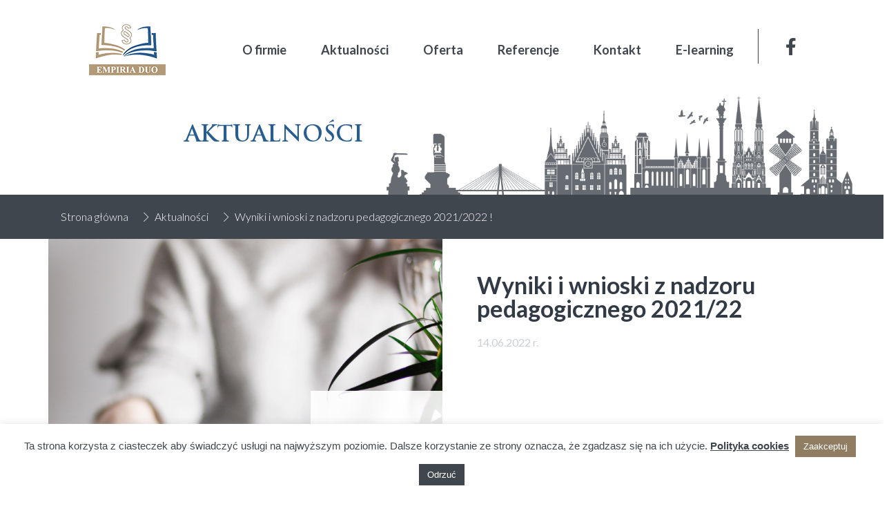

--- FILE ---
content_type: text/html; charset=UTF-8
request_url: https://empiriaduo.pl/wyniki-i-wnioski-z-nadzoru-pedagogicznego-2021-2022/
body_size: 20320
content:
<!doctype html>
<html lang="pl-PL">
<head>
	<meta charset="UTF-8">
		<meta name="viewport" content="width=device-width, initial-scale=1">
	<link rel="profile" href="https://gmpg.org/xfn/11">
	<title>Wyniki i wnioski z nadzoru pedagogicznego 2021/2022 !</title>
<meta name='robots' content='max-image-preview:large' />
<link rel='dns-prefetch' href='//www.google.com' />
<link rel='dns-prefetch' href='//s.w.org' />
<script>
window._wpemojiSettings = {"baseUrl":"https:\/\/s.w.org\/images\/core\/emoji\/14.0.0\/72x72\/","ext":".png","svgUrl":"https:\/\/s.w.org\/images\/core\/emoji\/14.0.0\/svg\/","svgExt":".svg","source":{"concatemoji":"https:\/\/empiriaduo.pl\/wp-includes\/js\/wp-emoji-release.min.js?01091939"}};
/*! This file is auto-generated */
!function(e,a,t){var n,r,o,i=a.createElement("canvas"),p=i.getContext&&i.getContext("2d");function s(e,t){var a=String.fromCharCode,e=(p.clearRect(0,0,i.width,i.height),p.fillText(a.apply(this,e),0,0),i.toDataURL());return p.clearRect(0,0,i.width,i.height),p.fillText(a.apply(this,t),0,0),e===i.toDataURL()}function c(e){var t=a.createElement("script");t.src=e,t.defer=t.type="text/javascript",a.getElementsByTagName("head")[0].appendChild(t)}for(o=Array("flag","emoji"),t.supports={everything:!0,everythingExceptFlag:!0},r=0;r<o.length;r++)t.supports[o[r]]=function(e){if(!p||!p.fillText)return!1;switch(p.textBaseline="top",p.font="600 32px Arial",e){case"flag":return s([127987,65039,8205,9895,65039],[127987,65039,8203,9895,65039])?!1:!s([55356,56826,55356,56819],[55356,56826,8203,55356,56819])&&!s([55356,57332,56128,56423,56128,56418,56128,56421,56128,56430,56128,56423,56128,56447],[55356,57332,8203,56128,56423,8203,56128,56418,8203,56128,56421,8203,56128,56430,8203,56128,56423,8203,56128,56447]);case"emoji":return!s([129777,127995,8205,129778,127999],[129777,127995,8203,129778,127999])}return!1}(o[r]),t.supports.everything=t.supports.everything&&t.supports[o[r]],"flag"!==o[r]&&(t.supports.everythingExceptFlag=t.supports.everythingExceptFlag&&t.supports[o[r]]);t.supports.everythingExceptFlag=t.supports.everythingExceptFlag&&!t.supports.flag,t.DOMReady=!1,t.readyCallback=function(){t.DOMReady=!0},t.supports.everything||(n=function(){t.readyCallback()},a.addEventListener?(a.addEventListener("DOMContentLoaded",n,!1),e.addEventListener("load",n,!1)):(e.attachEvent("onload",n),a.attachEvent("onreadystatechange",function(){"complete"===a.readyState&&t.readyCallback()})),(e=t.source||{}).concatemoji?c(e.concatemoji):e.wpemoji&&e.twemoji&&(c(e.twemoji),c(e.wpemoji)))}(window,document,window._wpemojiSettings);
</script>
<style>
img.wp-smiley,
img.emoji {
	display: inline !important;
	border: none !important;
	box-shadow: none !important;
	height: 1em !important;
	width: 1em !important;
	margin: 0 0.07em !important;
	vertical-align: -0.1em !important;
	background: none !important;
	padding: 0 !important;
}
</style>
	<link rel='stylesheet' id='validate-engine-css-css'  href='https://empiriaduo.pl/wp-content/plugins/wysija-newsletters/css/validationEngine.jquery.css?01091939' media='all' />
<link rel='stylesheet' id='wp-block-library-css'  href='https://empiriaduo.pl/wp-includes/css/dist/block-library/style.min.css?01091939' media='all' />
<style id='global-styles-inline-css'>
body{--wp--preset--color--black: #000000;--wp--preset--color--cyan-bluish-gray: #abb8c3;--wp--preset--color--white: #ffffff;--wp--preset--color--pale-pink: #f78da7;--wp--preset--color--vivid-red: #cf2e2e;--wp--preset--color--luminous-vivid-orange: #ff6900;--wp--preset--color--luminous-vivid-amber: #fcb900;--wp--preset--color--light-green-cyan: #7bdcb5;--wp--preset--color--vivid-green-cyan: #00d084;--wp--preset--color--pale-cyan-blue: #8ed1fc;--wp--preset--color--vivid-cyan-blue: #0693e3;--wp--preset--color--vivid-purple: #9b51e0;--wp--preset--gradient--vivid-cyan-blue-to-vivid-purple: linear-gradient(135deg,rgba(6,147,227,1) 0%,rgb(155,81,224) 100%);--wp--preset--gradient--light-green-cyan-to-vivid-green-cyan: linear-gradient(135deg,rgb(122,220,180) 0%,rgb(0,208,130) 100%);--wp--preset--gradient--luminous-vivid-amber-to-luminous-vivid-orange: linear-gradient(135deg,rgba(252,185,0,1) 0%,rgba(255,105,0,1) 100%);--wp--preset--gradient--luminous-vivid-orange-to-vivid-red: linear-gradient(135deg,rgba(255,105,0,1) 0%,rgb(207,46,46) 100%);--wp--preset--gradient--very-light-gray-to-cyan-bluish-gray: linear-gradient(135deg,rgb(238,238,238) 0%,rgb(169,184,195) 100%);--wp--preset--gradient--cool-to-warm-spectrum: linear-gradient(135deg,rgb(74,234,220) 0%,rgb(151,120,209) 20%,rgb(207,42,186) 40%,rgb(238,44,130) 60%,rgb(251,105,98) 80%,rgb(254,248,76) 100%);--wp--preset--gradient--blush-light-purple: linear-gradient(135deg,rgb(255,206,236) 0%,rgb(152,150,240) 100%);--wp--preset--gradient--blush-bordeaux: linear-gradient(135deg,rgb(254,205,165) 0%,rgb(254,45,45) 50%,rgb(107,0,62) 100%);--wp--preset--gradient--luminous-dusk: linear-gradient(135deg,rgb(255,203,112) 0%,rgb(199,81,192) 50%,rgb(65,88,208) 100%);--wp--preset--gradient--pale-ocean: linear-gradient(135deg,rgb(255,245,203) 0%,rgb(182,227,212) 50%,rgb(51,167,181) 100%);--wp--preset--gradient--electric-grass: linear-gradient(135deg,rgb(202,248,128) 0%,rgb(113,206,126) 100%);--wp--preset--gradient--midnight: linear-gradient(135deg,rgb(2,3,129) 0%,rgb(40,116,252) 100%);--wp--preset--duotone--dark-grayscale: url('#wp-duotone-dark-grayscale');--wp--preset--duotone--grayscale: url('#wp-duotone-grayscale');--wp--preset--duotone--purple-yellow: url('#wp-duotone-purple-yellow');--wp--preset--duotone--blue-red: url('#wp-duotone-blue-red');--wp--preset--duotone--midnight: url('#wp-duotone-midnight');--wp--preset--duotone--magenta-yellow: url('#wp-duotone-magenta-yellow');--wp--preset--duotone--purple-green: url('#wp-duotone-purple-green');--wp--preset--duotone--blue-orange: url('#wp-duotone-blue-orange');--wp--preset--font-size--small: 13px;--wp--preset--font-size--medium: 20px;--wp--preset--font-size--large: 36px;--wp--preset--font-size--x-large: 42px;}.has-black-color{color: var(--wp--preset--color--black) !important;}.has-cyan-bluish-gray-color{color: var(--wp--preset--color--cyan-bluish-gray) !important;}.has-white-color{color: var(--wp--preset--color--white) !important;}.has-pale-pink-color{color: var(--wp--preset--color--pale-pink) !important;}.has-vivid-red-color{color: var(--wp--preset--color--vivid-red) !important;}.has-luminous-vivid-orange-color{color: var(--wp--preset--color--luminous-vivid-orange) !important;}.has-luminous-vivid-amber-color{color: var(--wp--preset--color--luminous-vivid-amber) !important;}.has-light-green-cyan-color{color: var(--wp--preset--color--light-green-cyan) !important;}.has-vivid-green-cyan-color{color: var(--wp--preset--color--vivid-green-cyan) !important;}.has-pale-cyan-blue-color{color: var(--wp--preset--color--pale-cyan-blue) !important;}.has-vivid-cyan-blue-color{color: var(--wp--preset--color--vivid-cyan-blue) !important;}.has-vivid-purple-color{color: var(--wp--preset--color--vivid-purple) !important;}.has-black-background-color{background-color: var(--wp--preset--color--black) !important;}.has-cyan-bluish-gray-background-color{background-color: var(--wp--preset--color--cyan-bluish-gray) !important;}.has-white-background-color{background-color: var(--wp--preset--color--white) !important;}.has-pale-pink-background-color{background-color: var(--wp--preset--color--pale-pink) !important;}.has-vivid-red-background-color{background-color: var(--wp--preset--color--vivid-red) !important;}.has-luminous-vivid-orange-background-color{background-color: var(--wp--preset--color--luminous-vivid-orange) !important;}.has-luminous-vivid-amber-background-color{background-color: var(--wp--preset--color--luminous-vivid-amber) !important;}.has-light-green-cyan-background-color{background-color: var(--wp--preset--color--light-green-cyan) !important;}.has-vivid-green-cyan-background-color{background-color: var(--wp--preset--color--vivid-green-cyan) !important;}.has-pale-cyan-blue-background-color{background-color: var(--wp--preset--color--pale-cyan-blue) !important;}.has-vivid-cyan-blue-background-color{background-color: var(--wp--preset--color--vivid-cyan-blue) !important;}.has-vivid-purple-background-color{background-color: var(--wp--preset--color--vivid-purple) !important;}.has-black-border-color{border-color: var(--wp--preset--color--black) !important;}.has-cyan-bluish-gray-border-color{border-color: var(--wp--preset--color--cyan-bluish-gray) !important;}.has-white-border-color{border-color: var(--wp--preset--color--white) !important;}.has-pale-pink-border-color{border-color: var(--wp--preset--color--pale-pink) !important;}.has-vivid-red-border-color{border-color: var(--wp--preset--color--vivid-red) !important;}.has-luminous-vivid-orange-border-color{border-color: var(--wp--preset--color--luminous-vivid-orange) !important;}.has-luminous-vivid-amber-border-color{border-color: var(--wp--preset--color--luminous-vivid-amber) !important;}.has-light-green-cyan-border-color{border-color: var(--wp--preset--color--light-green-cyan) !important;}.has-vivid-green-cyan-border-color{border-color: var(--wp--preset--color--vivid-green-cyan) !important;}.has-pale-cyan-blue-border-color{border-color: var(--wp--preset--color--pale-cyan-blue) !important;}.has-vivid-cyan-blue-border-color{border-color: var(--wp--preset--color--vivid-cyan-blue) !important;}.has-vivid-purple-border-color{border-color: var(--wp--preset--color--vivid-purple) !important;}.has-vivid-cyan-blue-to-vivid-purple-gradient-background{background: var(--wp--preset--gradient--vivid-cyan-blue-to-vivid-purple) !important;}.has-light-green-cyan-to-vivid-green-cyan-gradient-background{background: var(--wp--preset--gradient--light-green-cyan-to-vivid-green-cyan) !important;}.has-luminous-vivid-amber-to-luminous-vivid-orange-gradient-background{background: var(--wp--preset--gradient--luminous-vivid-amber-to-luminous-vivid-orange) !important;}.has-luminous-vivid-orange-to-vivid-red-gradient-background{background: var(--wp--preset--gradient--luminous-vivid-orange-to-vivid-red) !important;}.has-very-light-gray-to-cyan-bluish-gray-gradient-background{background: var(--wp--preset--gradient--very-light-gray-to-cyan-bluish-gray) !important;}.has-cool-to-warm-spectrum-gradient-background{background: var(--wp--preset--gradient--cool-to-warm-spectrum) !important;}.has-blush-light-purple-gradient-background{background: var(--wp--preset--gradient--blush-light-purple) !important;}.has-blush-bordeaux-gradient-background{background: var(--wp--preset--gradient--blush-bordeaux) !important;}.has-luminous-dusk-gradient-background{background: var(--wp--preset--gradient--luminous-dusk) !important;}.has-pale-ocean-gradient-background{background: var(--wp--preset--gradient--pale-ocean) !important;}.has-electric-grass-gradient-background{background: var(--wp--preset--gradient--electric-grass) !important;}.has-midnight-gradient-background{background: var(--wp--preset--gradient--midnight) !important;}.has-small-font-size{font-size: var(--wp--preset--font-size--small) !important;}.has-medium-font-size{font-size: var(--wp--preset--font-size--medium) !important;}.has-large-font-size{font-size: var(--wp--preset--font-size--large) !important;}.has-x-large-font-size{font-size: var(--wp--preset--font-size--x-large) !important;}
</style>
<link rel='stylesheet' id='contact-form-7-css'  href='https://empiriaduo.pl/wp-content/plugins/contact-form-7/includes/css/styles.css?01091939' media='all' />
<link rel='stylesheet' id='cookie-law-info-css'  href='https://empiriaduo.pl/wp-content/plugins/cookie-law-info/public/css/cookie-law-info-public.css?01091939' media='all' />
<link rel='stylesheet' id='cookie-law-info-gdpr-css'  href='https://empiriaduo.pl/wp-content/plugins/cookie-law-info/public/css/cookie-law-info-gdpr.css?01091939' media='all' />
<link rel='stylesheet' id='SFSIPLUSmainCss-css'  href='https://empiriaduo.pl/wp-content/plugins/ultimate-social-media-plus/css/sfsi-style.css?01091939' media='all' />
<link rel='stylesheet' id='parent-style-css'  href='https://empiriaduo.pl/wp-content/themes/hello-elementor/style.css?01091939' media='all' />
<link rel='stylesheet' id='child-style-css'  href='https://empiriaduo.pl/wp-content/themes/empiria_duo/style.css?01091939' media='all' />
<link rel='stylesheet' id='hello-elementor-css'  href='https://empiriaduo.pl/wp-content/themes/hello-elementor/style.min.css?01091939' media='all' />
<link rel='stylesheet' id='hello-elementor-theme-style-css'  href='https://empiriaduo.pl/wp-content/themes/hello-elementor/theme.min.css?01091939' media='all' />
<link rel='stylesheet' id='elementor-icons-ekiticons-css'  href='https://empiriaduo.pl/wp-content/plugins/elementskit-lite/modules/elementskit-icon-pack/assets/css/ekiticons.css?01091939' media='all' />
<link rel='stylesheet' id='elementor-icons-css'  href='https://empiriaduo.pl/wp-content/plugins/elementor/assets/lib/eicons/css/elementor-icons.min.css?01091939' media='all' />
<link rel='stylesheet' id='elementor-frontend-legacy-css'  href='https://empiriaduo.pl/wp-content/plugins/elementor/assets/css/frontend-legacy.min.css?01091939' media='all' />
<link rel='stylesheet' id='elementor-frontend-css'  href='https://empiriaduo.pl/wp-content/plugins/elementor/assets/css/frontend.min.css?01091939' media='all' />
<link rel='stylesheet' id='elementor-post-8-css'  href='https://empiriaduo.pl/wp-content/uploads/elementor/css/post-8.css?01091939' media='all' />
<link rel='stylesheet' id='elementor-global-css'  href='https://empiriaduo.pl/wp-content/uploads/elementor/css/global.css?01091939' media='all' />
<link rel='stylesheet' id='elementor-post-1451-css'  href='https://empiriaduo.pl/wp-content/uploads/elementor/css/post-1451.css?01091939' media='all' />
<link rel='stylesheet' id='ekit-widget-styles-css'  href='https://empiriaduo.pl/wp-content/plugins/elementskit-lite/widgets/init/assets/css/widget-styles.css?01091939' media='all' />
<link rel='stylesheet' id='ekit-responsive-css'  href='https://empiriaduo.pl/wp-content/plugins/elementskit-lite/widgets/init/assets/css/responsive.css?01091939' media='all' />
<link rel='stylesheet' id='google-fonts-1-css'  href='https://fonts.googleapis.com/css?family=Roboto%3A100%2C100italic%2C200%2C200italic%2C300%2C300italic%2C400%2C400italic%2C500%2C500italic%2C600%2C600italic%2C700%2C700italic%2C800%2C800italic%2C900%2C900italic%7CRoboto+Slab%3A100%2C100italic%2C200%2C200italic%2C300%2C300italic%2C400%2C400italic%2C500%2C500italic%2C600%2C600italic%2C700%2C700italic%2C800%2C800italic%2C900%2C900italic%7CLato%3A100%2C100italic%2C200%2C200italic%2C300%2C300italic%2C400%2C400italic%2C500%2C500italic%2C600%2C600italic%2C700%2C700italic%2C800%2C800italic%2C900%2C900italic&#038;display=auto&#038;subset=latin-ext&#038;ver=6.0.11' media='all' />
<link rel='stylesheet' id='elementor-icons-shared-0-css'  href='https://empiriaduo.pl/wp-content/plugins/elementor/assets/lib/font-awesome/css/fontawesome.min.css?01091939' media='all' />
<link rel='stylesheet' id='elementor-icons-fa-brands-css'  href='https://empiriaduo.pl/wp-content/plugins/elementor/assets/lib/font-awesome/css/brands.min.css?01091939' media='all' />
<script src='https://empiriaduo.pl/wp-includes/js/jquery/jquery.min.js?01091939' id='jquery-core-js'></script>
<script src='https://empiriaduo.pl/wp-includes/js/jquery/jquery-migrate.min.js?01091939' id='jquery-migrate-js'></script>
<script id='cookie-law-info-js-extra'>
var Cli_Data = {"nn_cookie_ids":[],"cookielist":[],"non_necessary_cookies":[],"ccpaEnabled":"","ccpaRegionBased":"","ccpaBarEnabled":"","strictlyEnabled":["necessary","obligatoire"],"ccpaType":"gdpr","js_blocking":"","custom_integration":"","triggerDomRefresh":"","secure_cookies":""};
var cli_cookiebar_settings = {"animate_speed_hide":"500","animate_speed_show":"500","background":"#FFF","border":"#b1a6a6c2","border_on":"","button_1_button_colour":"#917d62","button_1_button_hover":"#74644e","button_1_link_colour":"#fff","button_1_as_button":"1","button_1_new_win":"","button_2_button_colour":"#333","button_2_button_hover":"#292929","button_2_link_colour":"#40464e","button_2_as_button":"","button_2_hidebar":"","button_3_button_colour":"#40464e","button_3_button_hover":"#33383e","button_3_link_colour":"#fff","button_3_as_button":"1","button_3_new_win":"","button_4_button_colour":"#000","button_4_button_hover":"#000000","button_4_link_colour":"#62a329","button_4_as_button":"","button_7_button_colour":"#61a229","button_7_button_hover":"#4e8221","button_7_link_colour":"#fff","button_7_as_button":"1","button_7_new_win":"","font_family":"Helvetica, Arial, sans-serif","header_fix":"","notify_animate_hide":"1","notify_animate_show":"","notify_div_id":"#cookie-law-info-bar","notify_position_horizontal":"right","notify_position_vertical":"bottom","scroll_close":"","scroll_close_reload":"","accept_close_reload":"","reject_close_reload":"","showagain_tab":"1","showagain_background":"#fff","showagain_border":"#000","showagain_div_id":"#cookie-law-info-again","showagain_x_position":"100px","text":"#40464e","show_once_yn":"","show_once":"10000","logging_on":"","as_popup":"","popup_overlay":"1","bar_heading_text":"","cookie_bar_as":"banner","popup_showagain_position":"bottom-right","widget_position":"left"};
var log_object = {"ajax_url":"https:\/\/empiriaduo.pl\/wp-admin\/admin-ajax.php"};
</script>
<script src='https://empiriaduo.pl/wp-content/plugins/cookie-law-info/public/js/cookie-law-info-public.js?01091939' id='cookie-law-info-js'></script>
<link rel="https://api.w.org/" href="https://empiriaduo.pl/wp-json/" /><link rel="alternate" type="application/json" href="https://empiriaduo.pl/wp-json/wp/v2/posts/1451" /><link rel="canonical" href="https://empiriaduo.pl/wyniki-i-wnioski-z-nadzoru-pedagogicznego-2021-2022/" />
<link rel='shortlink' href='https://empiriaduo.pl/?p=1451' />
<link rel="alternate" type="application/json+oembed" href="https://empiriaduo.pl/wp-json/oembed/1.0/embed?url=https%3A%2F%2Fempiriaduo.pl%2Fwyniki-i-wnioski-z-nadzoru-pedagogicznego-2021-2022%2F" />
<link rel="alternate" type="text/xml+oembed" href="https://empiriaduo.pl/wp-json/oembed/1.0/embed?url=https%3A%2F%2Fempiriaduo.pl%2Fwyniki-i-wnioski-z-nadzoru-pedagogicznego-2021-2022%2F&#038;format=xml" />
				<style type="text/css">
					@font-face {font-family: "Trajan Pro Bold";font-display: auto;font-fallback: ;font-weight: 400;src: url(https://empiriaduo.pl/wp-content/uploads/2020/03/TrajanPro-Bold.woff2) format('woff2'), url(https://empiriaduo.pl/wp-content/uploads/2020/03/TrajanPro-Bold.woff) format('woff'), url(https://empiriaduo.pl/wp-content/uploads/2020/03/TrajanPro-Bold.ttf) format('TrueType'), url(https://empiriaduo.pl/wp-content/uploads/2020/03/TrajanPro-Bold.eot) format('eot'), url(https://empiriaduo.pl/wp-content/uploads/2020/03/TrajanPro-Bold.svg) format('svg'), url(https://empiriaduo.pl/wp-content/uploads/2020/03/TrajanPro-Bold.otf) format('OpenType');} @font-face {font-family: "Trajan Pro Regular";font-display: auto;font-fallback: ;font-weight: 400;src: url(https://empiriaduo.pl/wp-content/uploads/2020/03/TrajanPro-Regular.woff2) format('woff2'), url(https://empiriaduo.pl/wp-content/uploads/2020/03/TrajanPro-Regular.woff) format('woff'), url(https://empiriaduo.pl/wp-content/uploads/2020/03/TrajanPro-Regular.ttf) format('TrueType'), url(https://empiriaduo.pl/wp-content/uploads/2020/03/TrajanPro-Regular.eot) format('eot'), url(https://empiriaduo.pl/wp-content/uploads/2020/03/TrajanPro-Regular.svg) format('svg'), url(https://empiriaduo.pl/wp-content/uploads/2020/03/TrajanPro-Regular.otf) format('OpenType');}				</style>
					<script>
		window.addEventListener("sfsi_plus_functions_loaded", function() {
			var body = document.getElementsByTagName('body')[0];
			// console.log(body);
			body.classList.add("sfsi_plus_3.51");
		})
		// window.addEventListener('sfsi_plus_functions_loaded',function(e) {
		// 	jQuery("body").addClass("sfsi_plus_3.51")
		// });
		jQuery(document).ready(function(e) {
			jQuery("body").addClass("sfsi_plus_3.51")
		});

		function sfsi_plus_processfurther(ref) {
			var feed_id = '[base64]';
			var feedtype = 8;
			var email = jQuery(ref).find('input[name="email"]').val();
			var filter = /^([a-zA-Z0-9_\.\-])+\@(([a-zA-Z0-9\-])+\.)+([a-zA-Z0-9]{2,4})+$/;
			if ((email != "Enter your email") && (filter.test(email))) {
				if (feedtype == "8") {
					var url = "https://api.follow.it/subscription-form/" + feed_id + "/" + feedtype;
					window.open(url, "popupwindow", "scrollbars=yes,width=1080,height=760");
					return true;
				}
			} else {
				alert("Please enter email address");
				jQuery(ref).find('input[name="email"]').focus();
				return false;
			}
		}
	</script>
	<style>
		.sfsi_plus_subscribe_Popinner {
			width: 100% !important;
			height: auto !important;
			border: 1px solid #b5b5b5 !important;
			padding: 18px 0px !important;
			background-color: #ffffff !important;
		}

		.sfsi_plus_subscribe_Popinner form {
			margin: 0 20px !important;
		}

		.sfsi_plus_subscribe_Popinner h5 {
			font-family: Helvetica,Arial,sans-serif !important;

			font-weight: bold !important;
			color: #000000 !important;
			font-size: 16px !important;
			text-align: center !important;
			margin: 0 0 10px !important;
			padding: 0 !important;
		}

		.sfsi_plus_subscription_form_field {
			margin: 5px 0 !important;
			width: 100% !important;
			display: inline-flex;
			display: -webkit-inline-flex;
		}

		.sfsi_plus_subscription_form_field input {
			width: 100% !important;
			padding: 10px 0px !important;
		}

		.sfsi_plus_subscribe_Popinner input[type=email] {
			font-family: Helvetica,Arial,sans-serif !important;

			font-style: normal !important;
			color: #000000 !important;
			font-size: 14px !important;
			text-align: center !important;
		}

		.sfsi_plus_subscribe_Popinner input[type=email]::-webkit-input-placeholder {
			font-family: Helvetica,Arial,sans-serif !important;

			font-style: normal !important;
			color: #000000 !important;
			font-size: 14px !important;
			text-align: center !important;
		}

		.sfsi_plus_subscribe_Popinner input[type=email]:-moz-placeholder {
			/* Firefox 18- */
			font-family: Helvetica,Arial,sans-serif !important;

			font-style: normal !important;
			color: #000000 !important;
			font-size: 14px !important;
			text-align: center !important;
		}

		.sfsi_plus_subscribe_Popinner input[type=email]::-moz-placeholder {
			/* Firefox 19+ */
			font-family: Helvetica,Arial,sans-serif !important;

			font-style: normal !important;
			color: #000000 !important;
			font-size: 14px !important;
			text-align: center !important;
		}

		.sfsi_plus_subscribe_Popinner input[type=email]:-ms-input-placeholder {
			font-family: Helvetica,Arial,sans-serif !important;

			font-style: normal !important;
			color: #000000 !important;
			font-size: 14px !important;
			text-align: center !important;
		}

		.sfsi_plus_subscribe_Popinner input[type=submit] {
			font-family: Helvetica,Arial,sans-serif !important;

			font-weight: bold !important;
			color: #000000 !important;
			font-size: 16px !important;
			text-align: center !important;
			background-color: #dedede !important;
		}
	</style>
	<meta name="follow.[base64]" content="n38yw6z11BClDErSxuQS"/> <meta name="viewport" content="width=device-width, initial-scale=1"><meta property="og:image:secure_url" content="https://empiriaduo.pl/wp-content/uploads/2022/06/pexels-christina-morillo-1181534-scaled.jpg" data-id="sfsi-plus"/><meta property="og:image:type" content="" data-id="sfsi-plus"/><meta property="og:image:width" content="2560" data-id="sfsi-plus"/><meta property="og:image:height" content="1709" data-id="sfsi-plus"/><meta property="og:description" content="
								



 	O firmie
 	Aktualności
 	Oferta
 	Referencje
 	Kontakt
 	E-learning



X

Facebook-f

Aktualności

Strona główna


Aktualności


[post_title]

Wyniki i wnioski z nadzoru pedagogicznego 2021/22
14.06.2022 r.


Wróć do aktualności


Do 31 sierpnia dyrektorzy szkół i przedszkoli muszą przygotować wyniki i wnioski ze sprawowanego wewnętrznego nadzoru pedagogicznego, które powinny odnieść się do wcześniej ustalonych celów na rok szkolny 2021/22.

Dokument, podsumowujący nadzór pedagogiczny dyrektora prowadzony w danym roku szkolnym, powinien odnosić się do planu nadzoru, jego oceny realizacji, stanowić podsumowanie wybranych dziedzin pracy szkoły oraz zawierać wnioski do pracy w kolejnym roku szkolnym.

Przepisy nie określają wzoru takiego dokumentu, co oznacza, iż mogą mieć dowolną formę, o której decyduje dyrektor.

Sprawozdanie z planu nadzoru pedagogicznego powinno zawierać:

 	Przedstawienie wyników i wniosków z przeprowadzonej kontroli wewnętrznej – planowej i nieplanowanej.
 	Przedstawienie wyników i wniosków ze wspomagania nauczycieli ujętego w planie nadzoru pedagogicznego;
 	Przedstawienie wyników i wniosków z obserwacji;
 	Wnioski ogólne ze sprawowanego nadzoru pedagogicznego z rekomendacjami na nowy rok szkolny.&nbsp;

Rada Pedagogiczna powinna ustalić sposób wykorzystania tych wyników na kolejny rok szkolny (uchwałą rady pedagogicznej).

Przygotuj z nami wyniki i wnioski ze sprawowanego nadzoru pedagogicznego! - Zapraszamy do zapoznania się z naszą ofertą -&gt; www.empiriaduo.pl/oferta/nadzor-pedagogiczny/&nbsp;oraz fragmentem szkolenia dotyczącego sprawowania nadzoru pedagogicznego przez Dyrektora jednostki oświatowej

https://empiriaduo.pl/wp-content/uploads/2022/06/Szkolenie-01.06.2022-nadzor-pedagogiczny.mp4

								

								
Na skróty

O firmie


Aktualności


Oferta


Referencje


Kontakt


E-learning

Regulaminy

Polityka prywatności


Polityka cookies


Regulamin newslettera


Created by WeMedia [year]


								

								
Na skróty

O firmie


Aktualności


Oferta


Referencje


Kontakt


E-learning

Regulaminy

Polityka prywatności


Polityka cookies


Regulamin newslettera


Created by WeMedia [year]" data-id="sfsi-plus"/><meta property="og:url" content="https://empiriaduo.pl/wyniki-i-wnioski-z-nadzoru-pedagogicznego-2021-2022/" data-id="sfsi-plus"/><meta property="og:title" content="Wyniki i wnioski z nadzoru pedagogicznego 2021/2022 !" data-id="sfsi-plus"/>    
    <!-- Google Tag Manager -->
    <script>(function(w,d,s,l,i){w[l]=w[l]||[];w[l].push({'gtm.start':
    new Date().getTime(),event:'gtm.js'});var f=d.getElementsByTagName(s)[0],
    j=d.createElement(s),dl=l!='dataLayer'?'&l='+l:'';j.async=true;j.src=
    'https://www.googletagmanager.com/gtm.js?id='+i+dl;f.parentNode.insertBefore(j,f);
    })(window,document,'script','dataLayer','GTM-M9GB8KV');</script>
    <!-- End Google Tag Manager -->

    
    <link rel="icon" href="https://empiriaduo.pl/wp-content/uploads/2020/03/cropped-logo-32x32.png" sizes="32x32" />
<link rel="icon" href="https://empiriaduo.pl/wp-content/uploads/2020/03/cropped-logo-192x192.png" sizes="192x192" />
<link rel="apple-touch-icon" href="https://empiriaduo.pl/wp-content/uploads/2020/03/cropped-logo-180x180.png" />
<meta name="msapplication-TileImage" content="https://empiriaduo.pl/wp-content/uploads/2020/03/cropped-logo-270x270.png" />
</head>
<body data-rsssl=1 class="post-template post-template-elementor_header_footer single single-post postid-1451 single-format-standard sfsi_plus_actvite_theme_default elementor-default elementor-template-full-width elementor-kit-8 elementor-page elementor-page-1451">

<svg xmlns="http://www.w3.org/2000/svg" viewBox="0 0 0 0" width="0" height="0" focusable="false" role="none" style="visibility: hidden; position: absolute; left: -9999px; overflow: hidden;" ><defs><filter id="wp-duotone-dark-grayscale"><feColorMatrix color-interpolation-filters="sRGB" type="matrix" values=" .299 .587 .114 0 0 .299 .587 .114 0 0 .299 .587 .114 0 0 .299 .587 .114 0 0 " /><feComponentTransfer color-interpolation-filters="sRGB" ><feFuncR type="table" tableValues="0 0.49803921568627" /><feFuncG type="table" tableValues="0 0.49803921568627" /><feFuncB type="table" tableValues="0 0.49803921568627" /><feFuncA type="table" tableValues="1 1" /></feComponentTransfer><feComposite in2="SourceGraphic" operator="in" /></filter></defs></svg><svg xmlns="http://www.w3.org/2000/svg" viewBox="0 0 0 0" width="0" height="0" focusable="false" role="none" style="visibility: hidden; position: absolute; left: -9999px; overflow: hidden;" ><defs><filter id="wp-duotone-grayscale"><feColorMatrix color-interpolation-filters="sRGB" type="matrix" values=" .299 .587 .114 0 0 .299 .587 .114 0 0 .299 .587 .114 0 0 .299 .587 .114 0 0 " /><feComponentTransfer color-interpolation-filters="sRGB" ><feFuncR type="table" tableValues="0 1" /><feFuncG type="table" tableValues="0 1" /><feFuncB type="table" tableValues="0 1" /><feFuncA type="table" tableValues="1 1" /></feComponentTransfer><feComposite in2="SourceGraphic" operator="in" /></filter></defs></svg><svg xmlns="http://www.w3.org/2000/svg" viewBox="0 0 0 0" width="0" height="0" focusable="false" role="none" style="visibility: hidden; position: absolute; left: -9999px; overflow: hidden;" ><defs><filter id="wp-duotone-purple-yellow"><feColorMatrix color-interpolation-filters="sRGB" type="matrix" values=" .299 .587 .114 0 0 .299 .587 .114 0 0 .299 .587 .114 0 0 .299 .587 .114 0 0 " /><feComponentTransfer color-interpolation-filters="sRGB" ><feFuncR type="table" tableValues="0.54901960784314 0.98823529411765" /><feFuncG type="table" tableValues="0 1" /><feFuncB type="table" tableValues="0.71764705882353 0.25490196078431" /><feFuncA type="table" tableValues="1 1" /></feComponentTransfer><feComposite in2="SourceGraphic" operator="in" /></filter></defs></svg><svg xmlns="http://www.w3.org/2000/svg" viewBox="0 0 0 0" width="0" height="0" focusable="false" role="none" style="visibility: hidden; position: absolute; left: -9999px; overflow: hidden;" ><defs><filter id="wp-duotone-blue-red"><feColorMatrix color-interpolation-filters="sRGB" type="matrix" values=" .299 .587 .114 0 0 .299 .587 .114 0 0 .299 .587 .114 0 0 .299 .587 .114 0 0 " /><feComponentTransfer color-interpolation-filters="sRGB" ><feFuncR type="table" tableValues="0 1" /><feFuncG type="table" tableValues="0 0.27843137254902" /><feFuncB type="table" tableValues="0.5921568627451 0.27843137254902" /><feFuncA type="table" tableValues="1 1" /></feComponentTransfer><feComposite in2="SourceGraphic" operator="in" /></filter></defs></svg><svg xmlns="http://www.w3.org/2000/svg" viewBox="0 0 0 0" width="0" height="0" focusable="false" role="none" style="visibility: hidden; position: absolute; left: -9999px; overflow: hidden;" ><defs><filter id="wp-duotone-midnight"><feColorMatrix color-interpolation-filters="sRGB" type="matrix" values=" .299 .587 .114 0 0 .299 .587 .114 0 0 .299 .587 .114 0 0 .299 .587 .114 0 0 " /><feComponentTransfer color-interpolation-filters="sRGB" ><feFuncR type="table" tableValues="0 0" /><feFuncG type="table" tableValues="0 0.64705882352941" /><feFuncB type="table" tableValues="0 1" /><feFuncA type="table" tableValues="1 1" /></feComponentTransfer><feComposite in2="SourceGraphic" operator="in" /></filter></defs></svg><svg xmlns="http://www.w3.org/2000/svg" viewBox="0 0 0 0" width="0" height="0" focusable="false" role="none" style="visibility: hidden; position: absolute; left: -9999px; overflow: hidden;" ><defs><filter id="wp-duotone-magenta-yellow"><feColorMatrix color-interpolation-filters="sRGB" type="matrix" values=" .299 .587 .114 0 0 .299 .587 .114 0 0 .299 .587 .114 0 0 .299 .587 .114 0 0 " /><feComponentTransfer color-interpolation-filters="sRGB" ><feFuncR type="table" tableValues="0.78039215686275 1" /><feFuncG type="table" tableValues="0 0.94901960784314" /><feFuncB type="table" tableValues="0.35294117647059 0.47058823529412" /><feFuncA type="table" tableValues="1 1" /></feComponentTransfer><feComposite in2="SourceGraphic" operator="in" /></filter></defs></svg><svg xmlns="http://www.w3.org/2000/svg" viewBox="0 0 0 0" width="0" height="0" focusable="false" role="none" style="visibility: hidden; position: absolute; left: -9999px; overflow: hidden;" ><defs><filter id="wp-duotone-purple-green"><feColorMatrix color-interpolation-filters="sRGB" type="matrix" values=" .299 .587 .114 0 0 .299 .587 .114 0 0 .299 .587 .114 0 0 .299 .587 .114 0 0 " /><feComponentTransfer color-interpolation-filters="sRGB" ><feFuncR type="table" tableValues="0.65098039215686 0.40392156862745" /><feFuncG type="table" tableValues="0 1" /><feFuncB type="table" tableValues="0.44705882352941 0.4" /><feFuncA type="table" tableValues="1 1" /></feComponentTransfer><feComposite in2="SourceGraphic" operator="in" /></filter></defs></svg><svg xmlns="http://www.w3.org/2000/svg" viewBox="0 0 0 0" width="0" height="0" focusable="false" role="none" style="visibility: hidden; position: absolute; left: -9999px; overflow: hidden;" ><defs><filter id="wp-duotone-blue-orange"><feColorMatrix color-interpolation-filters="sRGB" type="matrix" values=" .299 .587 .114 0 0 .299 .587 .114 0 0 .299 .587 .114 0 0 .299 .587 .114 0 0 " /><feComponentTransfer color-interpolation-filters="sRGB" ><feFuncR type="table" tableValues="0.098039215686275 1" /><feFuncG type="table" tableValues="0 0.66274509803922" /><feFuncB type="table" tableValues="0.84705882352941 0.41960784313725" /><feFuncA type="table" tableValues="1 1" /></feComponentTransfer><feComposite in2="SourceGraphic" operator="in" /></filter></defs></svg>    
    <!-- Google Tag Manager (noscript) -->
    <noscript><iframe src="https://www.googletagmanager.com/ns.html?id=GTM-M9GB8KV"
    height="0" width="0" style="display:none;visibility:hidden"></iframe></noscript>
    <!-- End Google Tag Manager (noscript) -->

    
    
<a class="skip-link screen-reader-text" href="#content">
	Skip to content</a>


<header id="site-header" class="site-header" role="banner">

	<div class="site-branding">
			</div>

	</header>
		<div data-elementor-type="wp-post" data-elementor-id="1451" class="elementor elementor-1451">
						<div class="elementor-inner">
				<div class="elementor-section-wrap">
									<section class="elementor-section elementor-top-section elementor-element elementor-element-51d79dce elementor-section-stretched elementor-section-boxed elementor-section-height-default elementor-section-height-default" data-id="51d79dce" data-element_type="section" data-settings="{&quot;stretch_section&quot;:&quot;section-stretched&quot;,&quot;background_background&quot;:&quot;classic&quot;}">
						<div class="elementor-container elementor-column-gap-default">
							<div class="elementor-row">
					<div class="elementor-column elementor-col-100 elementor-top-column elementor-element elementor-element-6cd291e" data-id="6cd291e" data-element_type="column">
			<div class="elementor-column-wrap elementor-element-populated">
							<div class="elementor-widget-wrap">
						<section class="elementor-section elementor-inner-section elementor-element elementor-element-5e4f6ec2 elementor-section-boxed elementor-section-height-default elementor-section-height-default" data-id="5e4f6ec2" data-element_type="section">
						<div class="elementor-container elementor-column-gap-default">
							<div class="elementor-row">
					<div class="elementor-column elementor-col-33 elementor-inner-column elementor-element elementor-element-110e8b7e" data-id="110e8b7e" data-element_type="column">
			<div class="elementor-column-wrap elementor-element-populated">
							<div class="elementor-widget-wrap">
						<div class="elementor-element elementor-element-3e2b9b0b elementor-widget elementor-widget-image" data-id="3e2b9b0b" data-element_type="widget" data-widget_type="image.default">
				<div class="elementor-widget-container">
								<div class="elementor-image">
													<a href="https://empiriaduo.pl/">
							<img width="111" height="74" src="https://empiriaduo.pl/wp-content/uploads/2020/03/logo.png" class="attachment-large size-large" alt="" loading="lazy" />								</a>
														</div>
						</div>
				</div>
						</div>
					</div>
		</div>
				<div class="elementor-column elementor-col-33 elementor-inner-column elementor-element elementor-element-1bb502e2" data-id="1bb502e2" data-element_type="column">
			<div class="elementor-column-wrap elementor-element-populated">
							<div class="elementor-widget-wrap">
						<div class="elementor-element elementor-element-23673042 elementor-widget elementor-widget-ekit-nav-menu" data-id="23673042" data-element_type="widget" data-widget_type="ekit-nav-menu.default">
				<div class="elementor-widget-container">
			<div class="ekit-wid-con ekit_menu_responsive_tablet" data-hamburger-icon="" data-hamburger-icon-type="icon" data-responsive-breakpoint="1024">            <button class="elementskit-menu-hamburger elementskit-menu-toggler">
                                    <span class="elementskit-menu-hamburger-icon"></span><span class="elementskit-menu-hamburger-icon"></span><span class="elementskit-menu-hamburger-icon"></span>
                            </button>
            <div id="ekit-megamenu-main" class="elementskit-menu-container elementskit-menu-offcanvas-elements elementskit-navbar-nav-default elementskit_line_arrow ekit-nav-menu-one-page- ekit-nav-dropdown-hover"><ul id="menu-main" class="elementskit-navbar-nav elementskit-menu-po-right submenu-click-on-icon"><li id="menu-item-318" class="menu-item menu-item-type-post_type menu-item-object-page menu-item-home menu-item-318 nav-item elementskit-mobile-builder-content" data-vertical-menu=750px><a href="https://empiriaduo.pl/" class="ekit-menu-nav-link">O firmie</a></li>
<li id="menu-item-27" class="menu-item menu-item-type-post_type menu-item-object-page menu-item-27 nav-item elementskit-mobile-builder-content" data-vertical-menu=750px><a href="https://empiriaduo.pl/aktualnosci/" class="ekit-menu-nav-link">Aktualności</a></li>
<li id="menu-item-30" class="menu-item menu-item-type-post_type menu-item-object-page menu-item-30 nav-item elementskit-mobile-builder-content" data-vertical-menu=750px><a href="https://empiriaduo.pl/oferta/" class="ekit-menu-nav-link">Oferta</a></li>
<li id="menu-item-31" class="menu-item menu-item-type-post_type menu-item-object-page menu-item-31 nav-item elementskit-mobile-builder-content" data-vertical-menu=750px><a href="https://empiriaduo.pl/referencje/" class="ekit-menu-nav-link">Referencje</a></li>
<li id="menu-item-452" class="menu-item menu-item-type-custom menu-item-object-custom menu-item-452 nav-item elementskit-mobile-builder-content" data-vertical-menu=750px><a href="/#kontakt" class="ekit-menu-nav-link">Kontakt</a></li>
<li id="menu-item-216" class="menu-item menu-item-type-post_type menu-item-object-page menu-item-216 nav-item elementskit-mobile-builder-content" data-vertical-menu=750px><a href="https://empiriaduo.pl/e-learning/" class="ekit-menu-nav-link">E-learning</a></li>
</ul>
				<div class="elementskit-nav-identity-panel">
					<div class="elementskit-site-title">
						<a class="elementskit-nav-logo" href="https://empiriaduo.pl" target="_self" rel="">
                            
						</a> 
					</div>
					<button class="elementskit-menu-close elementskit-menu-toggler" type="button">X</button>
				</div>
			</div><div class="elementskit-menu-overlay elementskit-menu-offcanvas-elements elementskit-menu-toggler ekit-nav-menu--overlay"></div></div>		</div>
				</div>
						</div>
					</div>
		</div>
				<div class="elementor-column elementor-col-33 elementor-inner-column elementor-element elementor-element-5ade5d4" data-id="5ade5d4" data-element_type="column">
			<div class="elementor-column-wrap elementor-element-populated">
							<div class="elementor-widget-wrap">
						<div class="elementor-element elementor-element-d9c4ed6 elementor-shape-rounded elementor-grid-0 e-grid-align-center elementor-widget elementor-widget-social-icons" data-id="d9c4ed6" data-element_type="widget" data-widget_type="social-icons.default">
				<div class="elementor-widget-container">
					<div class="elementor-social-icons-wrapper elementor-grid">
							<span class="elementor-grid-item">
					<a class="elementor-icon elementor-social-icon elementor-social-icon-facebook-f elementor-animation-shrink elementor-repeater-item-e36c0f2" href="https://pl-pl.facebook.com/pages/category/Coach/Empiria-Duo-801782886535165/" target="_blank">
						<span class="elementor-screen-only">Facebook-f</span>
						<i class="fab fa-facebook-f"></i>					</a>
				</span>
					</div>
				</div>
				</div>
						</div>
					</div>
		</div>
								</div>
					</div>
		</section>
						</div>
					</div>
		</div>
								</div>
					</div>
		</section>
				<section class="elementor-section elementor-top-section elementor-element elementor-element-13fa1c8a elementor-section-full_width elementor-section-height-default elementor-section-height-default" data-id="13fa1c8a" data-element_type="section">
						<div class="elementor-container elementor-column-gap-default">
							<div class="elementor-row">
					<div class="elementor-column elementor-col-50 elementor-top-column elementor-element elementor-element-b09a21f" data-id="b09a21f" data-element_type="column">
			<div class="elementor-column-wrap elementor-element-populated">
							<div class="elementor-widget-wrap">
						<section class="elementor-section elementor-inner-section elementor-element elementor-element-4c8a99bb elementor-section-boxed elementor-section-height-default elementor-section-height-default" data-id="4c8a99bb" data-element_type="section">
						<div class="elementor-container elementor-column-gap-default">
							<div class="elementor-row">
					<div class="elementor-column elementor-col-50 elementor-inner-column elementor-element elementor-element-19247ec" data-id="19247ec" data-element_type="column">
			<div class="elementor-column-wrap elementor-element-populated">
							<div class="elementor-widget-wrap">
						<div class="elementor-element elementor-element-73001c36 elementor-hidden-desktop elementor-hidden-tablet elementor-widget elementor-widget-spacer" data-id="73001c36" data-element_type="widget" data-widget_type="spacer.default">
				<div class="elementor-widget-container">
					<div class="elementor-spacer">
			<div class="elementor-spacer-inner"></div>
		</div>
				</div>
				</div>
						</div>
					</div>
		</div>
				<div class="elementor-column elementor-col-50 elementor-inner-column elementor-element elementor-element-1bc10553" data-id="1bc10553" data-element_type="column">
			<div class="elementor-column-wrap elementor-element-populated">
							<div class="elementor-widget-wrap">
						<div class="elementor-element elementor-element-197482ae elementor-widget elementor-widget-heading" data-id="197482ae" data-element_type="widget" data-widget_type="heading.default">
				<div class="elementor-widget-container">
			<h2 class="elementor-heading-title elementor-size-default">Aktualności</h2>		</div>
				</div>
						</div>
					</div>
		</div>
								</div>
					</div>
		</section>
						</div>
					</div>
		</div>
				<div class="elementor-column elementor-col-50 elementor-top-column elementor-element elementor-element-2f2bc78e" data-id="2f2bc78e" data-element_type="column" data-settings="{&quot;background_background&quot;:&quot;classic&quot;}">
			<div class="elementor-column-wrap elementor-element-populated">
							<div class="elementor-widget-wrap">
						<div class="elementor-element elementor-element-6f72ec48 elementor-widget elementor-widget-spacer" data-id="6f72ec48" data-element_type="widget" data-widget_type="spacer.default">
				<div class="elementor-widget-container">
					<div class="elementor-spacer">
			<div class="elementor-spacer-inner"></div>
		</div>
				</div>
				</div>
						</div>
					</div>
		</div>
								</div>
					</div>
		</section>
				<section class="elementor-section elementor-top-section elementor-element elementor-element-5452abad elementor-section-boxed elementor-section-height-default elementor-section-height-default" data-id="5452abad" data-element_type="section" data-settings="{&quot;background_background&quot;:&quot;classic&quot;}">
						<div class="elementor-container elementor-column-gap-default">
							<div class="elementor-row">
					<div class="elementor-column elementor-col-100 elementor-top-column elementor-element elementor-element-63909fb6" data-id="63909fb6" data-element_type="column">
			<div class="elementor-column-wrap elementor-element-populated">
							<div class="elementor-widget-wrap">
						<div class="elementor-element elementor-element-50728f46 elementor-widget elementor-widget-elementskit-page-list" data-id="50728f46" data-element_type="widget" data-widget_type="elementskit-page-list.default">
				<div class="elementor-widget-container">
			<div class="ekit-wid-con" >		<div class="elementor-icon-list-items  elementor-inline-items">
							<div class="elementor-icon-list-item   " >
					<a  target=_self rel=""  href="https://empiriaduo.pl/" class="elementor-repeater-item-a269d3f ekit_badge_left">
						<div class="ekit_page_list_content">
														<span class="elementor-icon-list-text">
								<span class="ekit_page_list_title_title">Strona główna</span>
															</span>
						</div>
											</a>
				</div>
								<div class="elementor-icon-list-item   " >
					<a  target=_self rel=""  href="https://empiriaduo.pl/aktualnosci/" class="elementor-repeater-item-cfcff58 ekit_badge_left">
						<div class="ekit_page_list_content">
															<span class="elementor-icon-list-icon">
									<i aria-hidden="true" class="icon icon-chevron-right"></i>								</span>
														<span class="elementor-icon-list-text">
								<span class="ekit_page_list_title_title">Aktualności</span>
															</span>
						</div>
											</a>
				</div>
								<div class="elementor-icon-list-item   " >
					<a  target=_self rel=""  href="#" class="elementor-repeater-item-d36f976 ekit_badge_left">
						<div class="ekit_page_list_content">
															<span class="elementor-icon-list-icon">
									<i aria-hidden="true" class="icon icon-chevron-right"></i>								</span>
														<span class="elementor-icon-list-text">
								<span class="ekit_page_list_title_title">Wyniki i wnioski z nadzoru pedagogicznego 2021/2022 !</span>
															</span>
						</div>
											</a>
				</div>
						</div>
		</div>		</div>
				</div>
						</div>
					</div>
		</div>
								</div>
					</div>
		</section>
				<section class="elementor-section elementor-top-section elementor-element elementor-element-5a597cea elementor-section-height-min-height elementor-section-boxed elementor-section-height-default elementor-section-items-middle" data-id="5a597cea" data-element_type="section">
						<div class="elementor-container elementor-column-gap-default">
							<div class="elementor-row">
					<div class="elementor-column elementor-col-100 elementor-top-column elementor-element elementor-element-324ee6ed" data-id="324ee6ed" data-element_type="column">
			<div class="elementor-column-wrap elementor-element-populated">
							<div class="elementor-widget-wrap">
						<section class="elementor-section elementor-inner-section elementor-element elementor-element-50c3499d elementor-section-height-min-height elementor-section-boxed elementor-section-height-default" data-id="50c3499d" data-element_type="section">
						<div class="elementor-container elementor-column-gap-default">
							<div class="elementor-row">
					<div class="elementor-column elementor-col-50 elementor-inner-column elementor-element elementor-element-2bcb455c" data-id="2bcb455c" data-element_type="column" data-settings="{&quot;background_background&quot;:&quot;classic&quot;}">
			<div class="elementor-column-wrap">
							<div class="elementor-widget-wrap">
								</div>
					</div>
		</div>
				<div class="elementor-column elementor-col-50 elementor-inner-column elementor-element elementor-element-5771aa59" data-id="5771aa59" data-element_type="column">
			<div class="elementor-column-wrap elementor-element-populated">
							<div class="elementor-widget-wrap">
						<div class="elementor-element elementor-element-7b8505cf elementor-widget elementor-widget-heading" data-id="7b8505cf" data-element_type="widget" data-widget_type="heading.default">
				<div class="elementor-widget-container">
			<h3 class="elementor-heading-title elementor-size-default">Wyniki i wnioski z nadzoru pedagogicznego 2021/22</h3>		</div>
				</div>
				<div class="elementor-element elementor-element-1e8bf811 elementor-widget elementor-widget-text-editor" data-id="1e8bf811" data-element_type="widget" data-widget_type="text-editor.default">
				<div class="elementor-widget-container">
								<div class="elementor-text-editor elementor-clearfix">
				<p>14.06.2022 r.</p>					</div>
						</div>
				</div>
						</div>
					</div>
		</div>
								</div>
					</div>
		</section>
						</div>
					</div>
		</div>
								</div>
					</div>
		</section>
				<section class="elementor-section elementor-top-section elementor-element elementor-element-2d2cc0f5 elementor-section-boxed elementor-section-height-default elementor-section-height-default" data-id="2d2cc0f5" data-element_type="section">
						<div class="elementor-container elementor-column-gap-default">
							<div class="elementor-row">
					<div class="elementor-column elementor-col-100 elementor-top-column elementor-element elementor-element-5f0ede6d" data-id="5f0ede6d" data-element_type="column">
			<div class="elementor-column-wrap elementor-element-populated">
							<div class="elementor-widget-wrap">
						<section class="elementor-section elementor-inner-section elementor-element elementor-element-a036c72 elementor-reverse-mobile elementor-section-boxed elementor-section-height-default elementor-section-height-default" data-id="a036c72" data-element_type="section">
						<div class="elementor-container elementor-column-gap-default">
							<div class="elementor-row">
					<div class="elementor-column elementor-col-50 elementor-inner-column elementor-element elementor-element-44ecb853" data-id="44ecb853" data-element_type="column">
			<div class="elementor-column-wrap elementor-element-populated">
							<div class="elementor-widget-wrap">
						<div class="elementor-element elementor-element-73f8e64 elementor-align-center elementor-widget elementor-widget-button" data-id="73f8e64" data-element_type="widget" data-widget_type="button.default">
				<div class="elementor-widget-container">
					<div class="elementor-button-wrapper">
			<a href="https://empiriaduo.pl/strona-glowna/aktualnosci/" class="elementor-button-link elementor-button elementor-size-md" role="button">
						<span class="elementor-button-content-wrapper">
						<span class="elementor-button-text">Wróć do aktualności</span>
		</span>
					</a>
		</div>
				</div>
				</div>
						</div>
					</div>
		</div>
				<div class="elementor-column elementor-col-50 elementor-inner-column elementor-element elementor-element-7d89cf6b" data-id="7d89cf6b" data-element_type="column" data-settings="{&quot;background_background&quot;:&quot;classic&quot;}">
			<div class="elementor-column-wrap elementor-element-populated">
							<div class="elementor-widget-wrap">
						<div class="elementor-element elementor-element-ba920ff elementor-widget elementor-widget-text-editor" data-id="ba920ff" data-element_type="widget" data-widget_type="text-editor.default">
				<div class="elementor-widget-container">
								<div class="elementor-text-editor elementor-clearfix">
				<p>Do<strong> 31 sierpnia</strong> dyrektorzy szkół i przedszkoli muszą przygotować wyniki i wnioski ze sprawowanego wewnętrznego nadzoru pedagogicznego, które powinny odnieść się do wcześniej ustalonych celów na rok szkolny 2021/22.</p><p> </p><p>Dokument, podsumowujący nadzór pedagogiczny dyrektora prowadzony w danym roku szkolnym, powinien odnosić się do planu nadzoru, jego oceny realizacji, stanowić podsumowanie wybranych dziedzin pracy szkoły oraz zawierać wnioski do pracy w kolejnym roku szkolnym.</p><p> </p><p>Przepisy nie określają wzoru takiego dokumentu, co oznacza, iż mogą mieć dowolną formę, o której decyduje dyrektor.</p><p> </p><p><strong>Sprawozdanie z planu nadzoru pedagogicznego powinno zawierać:</strong></p><ul><li>Przedstawienie wyników i wniosków z przeprowadzonej kontroli wewnętrznej – planowej i nieplanowanej.</li><li>Przedstawienie wyników i wniosków ze wspomagania nauczycieli ujętego w planie nadzoru pedagogicznego;</li><li>Przedstawienie wyników i wniosków z obserwacji;</li><li>Wnioski ogólne ze sprawowanego nadzoru pedagogicznego z rekomendacjami na nowy rok szkolny. </li></ul><p> </p><p>Rada Pedagogiczna powinna ustalić sposób wykorzystania tych wyników na kolejny rok szkolny (uchwałą rady pedagogicznej).</p><p> </p><p>Przygotuj z nami wyniki i wnioski ze sprawowanego nadzoru pedagogicznego! &#8211; Zapraszamy do zapoznania się z naszą ofertą -&gt; <a href="https://empiriaduo.pl/oferta/nadzor-pedagogiczny/">www.empiriaduo.pl/oferta/nadzor-pedagogiczny/ </a>oraz fragmentem szkolenia dotyczącego sprawowania nadzoru pedagogicznego przez Dyrektora jednostki oświatowej</p>					</div>
						</div>
				</div>
						</div>
					</div>
		</div>
								</div>
					</div>
		</section>
						</div>
					</div>
		</div>
								</div>
					</div>
		</section>
				<section class="elementor-section elementor-top-section elementor-element elementor-element-67c9d0c2 elementor-section-height-min-height elementor-section-boxed elementor-section-height-default elementor-section-items-middle" data-id="67c9d0c2" data-element_type="section">
						<div class="elementor-container elementor-column-gap-default">
							<div class="elementor-row">
					<div class="elementor-column elementor-col-100 elementor-top-column elementor-element elementor-element-7d99508f" data-id="7d99508f" data-element_type="column">
			<div class="elementor-column-wrap elementor-element-populated">
							<div class="elementor-widget-wrap">
						<div class="elementor-element elementor-element-bd57b04 elementor-aspect-ratio-169 elementor-widget elementor-widget-video" data-id="bd57b04" data-element_type="widget" data-settings="{&quot;video_type&quot;:&quot;hosted&quot;,&quot;controls&quot;:&quot;yes&quot;,&quot;aspect_ratio&quot;:&quot;169&quot;}" data-widget_type="video.default">
				<div class="elementor-widget-container">
					<div class="e-hosted-video elementor-wrapper elementor-fit-aspect-ratio elementor-open-inline">
					<video class="elementor-video" src="https://empiriaduo.pl/wp-content/uploads/2022/06/Szkolenie-01.06.2022-nadzor-pedagogiczny.mp4" controls="" controlsList="nodownload"></video>
				</div>
				</div>
				</div>
						</div>
					</div>
		</div>
								</div>
					</div>
		</section>
				<section class="elementor-section elementor-top-section elementor-element elementor-element-7776ae92 elementor-section-boxed elementor-section-height-default elementor-section-height-default" data-id="7776ae92" data-element_type="section" data-settings="{&quot;background_background&quot;:&quot;classic&quot;}">
						<div class="elementor-container elementor-column-gap-default">
							<div class="elementor-row">
					<div class="elementor-column elementor-col-100 elementor-top-column elementor-element elementor-element-1acebbbd" data-id="1acebbbd" data-element_type="column">
			<div class="elementor-column-wrap elementor-element-populated">
							<div class="elementor-widget-wrap">
						<section class="elementor-section elementor-inner-section elementor-element elementor-element-64f8d290 elementor-section-boxed elementor-section-height-default elementor-section-height-default" data-id="64f8d290" data-element_type="section">
						<div class="elementor-container elementor-column-gap-default">
							<div class="elementor-row">
					<div class="elementor-column elementor-col-25 elementor-inner-column elementor-element elementor-element-627dde4c" data-id="627dde4c" data-element_type="column">
			<div class="elementor-column-wrap elementor-element-populated">
							<div class="elementor-widget-wrap">
						<div class="elementor-element elementor-element-7acaaaa7 elementor-widget elementor-widget-image" data-id="7acaaaa7" data-element_type="widget" data-widget_type="image.default">
				<div class="elementor-widget-container">
								<div class="elementor-image">
													<a href="https://empiriaduo.pl/">
							<img width="171" height="114" src="https://empiriaduo.pl/wp-content/uploads/2020/03/logo_bigger.png" class="attachment-full size-full" alt="" loading="lazy" />								</a>
														</div>
						</div>
				</div>
				<div class="elementor-element elementor-element-1d3ff50e elementor-widget elementor-widget-image" data-id="1d3ff50e" data-element_type="widget" data-widget_type="image.default">
				<div class="elementor-widget-container">
								<div class="elementor-image">
													<a href="https://wizytowka.rzetelnafirma.pl/WW58638L" target="_blank">
							<img width="208" height="100" src="https://empiriaduo.pl/wp-content/uploads/2020/03/rzetelna_firma.jpg" class="attachment-large size-large" alt="" loading="lazy" />								</a>
														</div>
						</div>
				</div>
						</div>
					</div>
		</div>
				<div class="elementor-column elementor-col-25 elementor-inner-column elementor-element elementor-element-230d0201 elementor-hidden-tablet elementor-hidden-phone" data-id="230d0201" data-element_type="column">
			<div class="elementor-column-wrap">
							<div class="elementor-widget-wrap">
								</div>
					</div>
		</div>
				<div class="elementor-column elementor-col-25 elementor-inner-column elementor-element elementor-element-6326071a" data-id="6326071a" data-element_type="column">
			<div class="elementor-column-wrap elementor-element-populated">
							<div class="elementor-widget-wrap">
						<div class="elementor-element elementor-element-2f4fe878 elementor-widget elementor-widget-heading" data-id="2f4fe878" data-element_type="widget" data-widget_type="heading.default">
				<div class="elementor-widget-container">
			<h2 class="elementor-heading-title elementor-size-default">Na skróty</h2>		</div>
				</div>
				<div class="elementor-element elementor-element-2eb746e2 elementor-align-left elementor-widget elementor-widget-elementskit-page-list" data-id="2eb746e2" data-element_type="widget" data-widget_type="elementskit-page-list.default">
				<div class="elementor-widget-container">
			<div class="ekit-wid-con" >		<div class="elementor-icon-list-items ">
							<div class="elementor-icon-list-item   " >
					<a  target=_self rel=""  href="https://empiriaduo.pl/" class="elementor-repeater-item-a3185dc ekit_badge_left">
						<div class="ekit_page_list_content">
														<span class="elementor-icon-list-text">
								<span class="ekit_page_list_title_title">O firmie</span>
															</span>
						</div>
											</a>
				</div>
								<div class="elementor-icon-list-item   " >
					<a  target=_self rel=""  href="https://empiriaduo.pl/aktualnosci/" class="elementor-repeater-item-31619f8 ekit_badge_left">
						<div class="ekit_page_list_content">
														<span class="elementor-icon-list-text">
								<span class="ekit_page_list_title_title">Aktualności</span>
															</span>
						</div>
											</a>
				</div>
								<div class="elementor-icon-list-item   " >
					<a  target=_self rel=""  href="https://empiriaduo.pl/oferta/" class="elementor-repeater-item-55ac19d ekit_badge_left">
						<div class="ekit_page_list_content">
														<span class="elementor-icon-list-text">
								<span class="ekit_page_list_title_title">Oferta</span>
															</span>
						</div>
											</a>
				</div>
								<div class="elementor-icon-list-item   " >
					<a  target=_self rel=""  href="https://empiriaduo.pl/referencje/" class="elementor-repeater-item-47d2dd7 ekit_badge_left">
						<div class="ekit_page_list_content">
														<span class="elementor-icon-list-text">
								<span class="ekit_page_list_title_title">Referencje</span>
															</span>
						</div>
											</a>
				</div>
								<div class="elementor-icon-list-item   " >
					<a  target=_self rel=""  href="/#kontakt" class="elementor-repeater-item-bdae24f ekit_badge_left">
						<div class="ekit_page_list_content">
														<span class="elementor-icon-list-text">
								<span class="ekit_page_list_title_title">Kontakt</span>
															</span>
						</div>
											</a>
				</div>
								<div class="elementor-icon-list-item   " >
					<a  target=_self rel=""  href="https://empiriaduo.pl/e-learning/" class="elementor-repeater-item-2486a44 ekit_badge_left">
						<div class="ekit_page_list_content">
														<span class="elementor-icon-list-text">
								<span class="ekit_page_list_title_title">E-learning</span>
															</span>
						</div>
											</a>
				</div>
						</div>
		</div>		</div>
				</div>
						</div>
					</div>
		</div>
				<div class="elementor-column elementor-col-25 elementor-inner-column elementor-element elementor-element-1d1ff876" data-id="1d1ff876" data-element_type="column">
			<div class="elementor-column-wrap elementor-element-populated">
							<div class="elementor-widget-wrap">
						<div class="elementor-element elementor-element-7757a681 elementor-widget elementor-widget-heading" data-id="7757a681" data-element_type="widget" data-widget_type="heading.default">
				<div class="elementor-widget-container">
			<h2 class="elementor-heading-title elementor-size-default">Regulaminy</h2>		</div>
				</div>
				<div class="elementor-element elementor-element-28cd738a elementor-widget elementor-widget-elementskit-page-list" data-id="28cd738a" data-element_type="widget" data-widget_type="elementskit-page-list.default">
				<div class="elementor-widget-container">
			<div class="ekit-wid-con" >		<div class="elementor-icon-list-items ">
							<div class="elementor-icon-list-item   " >
					<a  target=_self rel=""  href="https://empiriaduo.pl/polityka-prywatnosci/" class="elementor-repeater-item-a3185dc ekit_badge_left">
						<div class="ekit_page_list_content">
														<span class="elementor-icon-list-text">
								<span class="ekit_page_list_title_title">Polityka prywatności</span>
															</span>
						</div>
											</a>
				</div>
								<div class="elementor-icon-list-item   " >
					<a  target=_self rel=""  href="https://empiriaduo.pl/polityka-cookies/" class="elementor-repeater-item-31619f8 ekit_badge_left">
						<div class="ekit_page_list_content">
														<span class="elementor-icon-list-text">
								<span class="ekit_page_list_title_title">Polityka cookies</span>
															</span>
						</div>
											</a>
				</div>
								<div class="elementor-icon-list-item   " >
					<a  target=_self rel=""  href="https://empiriaduo.pl/regulamin-newslettera/" class="elementor-repeater-item-55ac19d ekit_badge_left">
						<div class="ekit_page_list_content">
														<span class="elementor-icon-list-text">
								<span class="ekit_page_list_title_title">Regulamin newslettera</span>
															</span>
						</div>
											</a>
				</div>
						</div>
		</div>		</div>
				</div>
						</div>
					</div>
		</div>
								</div>
					</div>
		</section>
				<section class="elementor-section elementor-inner-section elementor-element elementor-element-1060050b elementor-section-boxed elementor-section-height-default elementor-section-height-default" data-id="1060050b" data-element_type="section">
						<div class="elementor-container elementor-column-gap-default">
							<div class="elementor-row">
					<div class="elementor-column elementor-col-100 elementor-inner-column elementor-element elementor-element-5d761bd" data-id="5d761bd" data-element_type="column">
			<div class="elementor-column-wrap elementor-element-populated">
							<div class="elementor-widget-wrap">
						<div class="elementor-element elementor-element-5b34ccb elementor-widget elementor-widget-text-editor" data-id="5b34ccb" data-element_type="widget" data-widget_type="text-editor.default">
				<div class="elementor-widget-container">
								<div class="elementor-text-editor elementor-clearfix">
				<p>Created by <a style="color: #40464e;" href="https://welearning.pl/">WeMedia</a> 2026</p>					</div>
						</div>
				</div>
						</div>
					</div>
		</div>
								</div>
					</div>
		</section>
						</div>
					</div>
		</div>
								</div>
					</div>
		</section>
				<section class="elementor-section elementor-top-section elementor-element elementor-element-398037b8 elementor-section-boxed elementor-section-height-default elementor-section-height-default" data-id="398037b8" data-element_type="section" data-settings="{&quot;background_background&quot;:&quot;classic&quot;}">
						<div class="elementor-container elementor-column-gap-default">
							<div class="elementor-row">
					<div class="elementor-column elementor-col-100 elementor-top-column elementor-element elementor-element-69eae5d6" data-id="69eae5d6" data-element_type="column">
			<div class="elementor-column-wrap elementor-element-populated">
							<div class="elementor-widget-wrap">
						<section class="elementor-section elementor-inner-section elementor-element elementor-element-73e5415f elementor-section-boxed elementor-section-height-default elementor-section-height-default" data-id="73e5415f" data-element_type="section">
						<div class="elementor-container elementor-column-gap-default">
							<div class="elementor-row">
					<div class="elementor-column elementor-col-25 elementor-inner-column elementor-element elementor-element-2df9e68" data-id="2df9e68" data-element_type="column">
			<div class="elementor-column-wrap elementor-element-populated">
							<div class="elementor-widget-wrap">
						<div class="elementor-element elementor-element-4decd398 elementor-widget elementor-widget-image" data-id="4decd398" data-element_type="widget" data-widget_type="image.default">
				<div class="elementor-widget-container">
								<div class="elementor-image">
													<a href="https://empiriaduo.pl/">
							<img width="171" height="114" src="https://empiriaduo.pl/wp-content/uploads/2020/03/logo_bigger.png" class="attachment-full size-full" alt="" loading="lazy" />								</a>
														</div>
						</div>
				</div>
				<div class="elementor-element elementor-element-57935c7c elementor-widget elementor-widget-image" data-id="57935c7c" data-element_type="widget" data-widget_type="image.default">
				<div class="elementor-widget-container">
								<div class="elementor-image">
													<a href="https://wizytowka.rzetelnafirma.pl/WW58638L" target="_blank">
							<img width="208" height="100" src="https://empiriaduo.pl/wp-content/uploads/2020/03/rzetelna_firma.jpg" class="attachment-large size-large" alt="" loading="lazy" />								</a>
														</div>
						</div>
				</div>
						</div>
					</div>
		</div>
				<div class="elementor-column elementor-col-25 elementor-inner-column elementor-element elementor-element-79f7224f elementor-hidden-tablet elementor-hidden-phone" data-id="79f7224f" data-element_type="column">
			<div class="elementor-column-wrap">
							<div class="elementor-widget-wrap">
								</div>
					</div>
		</div>
				<div class="elementor-column elementor-col-25 elementor-inner-column elementor-element elementor-element-2f5a332a" data-id="2f5a332a" data-element_type="column">
			<div class="elementor-column-wrap elementor-element-populated">
							<div class="elementor-widget-wrap">
						<div class="elementor-element elementor-element-2fe5756d elementor-widget elementor-widget-heading" data-id="2fe5756d" data-element_type="widget" data-widget_type="heading.default">
				<div class="elementor-widget-container">
			<h2 class="elementor-heading-title elementor-size-default">Na skróty</h2>		</div>
				</div>
				<div class="elementor-element elementor-element-2da9bb4e elementor-align-left elementor-widget elementor-widget-elementskit-page-list" data-id="2da9bb4e" data-element_type="widget" data-widget_type="elementskit-page-list.default">
				<div class="elementor-widget-container">
			<div class="ekit-wid-con" >		<div class="elementor-icon-list-items ">
							<div class="elementor-icon-list-item   " >
					<a  target=_self rel=""  href="https://empiriaduo.pl/" class="elementor-repeater-item-a3185dc ekit_badge_left">
						<div class="ekit_page_list_content">
														<span class="elementor-icon-list-text">
								<span class="ekit_page_list_title_title">O firmie</span>
															</span>
						</div>
											</a>
				</div>
								<div class="elementor-icon-list-item   " >
					<a  target=_self rel=""  href="https://empiriaduo.pl/aktualnosci/" class="elementor-repeater-item-31619f8 ekit_badge_left">
						<div class="ekit_page_list_content">
														<span class="elementor-icon-list-text">
								<span class="ekit_page_list_title_title">Aktualności</span>
															</span>
						</div>
											</a>
				</div>
								<div class="elementor-icon-list-item   " >
					<a  target=_self rel=""  href="https://empiriaduo.pl/oferta/" class="elementor-repeater-item-55ac19d ekit_badge_left">
						<div class="ekit_page_list_content">
														<span class="elementor-icon-list-text">
								<span class="ekit_page_list_title_title">Oferta</span>
															</span>
						</div>
											</a>
				</div>
								<div class="elementor-icon-list-item   " >
					<a  target=_self rel=""  href="https://empiriaduo.pl/referencje/" class="elementor-repeater-item-47d2dd7 ekit_badge_left">
						<div class="ekit_page_list_content">
														<span class="elementor-icon-list-text">
								<span class="ekit_page_list_title_title">Referencje</span>
															</span>
						</div>
											</a>
				</div>
								<div class="elementor-icon-list-item   " >
					<a  target=_self rel=""  href="/#kontakt" class="elementor-repeater-item-bdae24f ekit_badge_left">
						<div class="ekit_page_list_content">
														<span class="elementor-icon-list-text">
								<span class="ekit_page_list_title_title">Kontakt</span>
															</span>
						</div>
											</a>
				</div>
								<div class="elementor-icon-list-item   " >
					<a  target=_self rel=""  href="https://empiriaduo.pl/e-learning/" class="elementor-repeater-item-2486a44 ekit_badge_left">
						<div class="ekit_page_list_content">
														<span class="elementor-icon-list-text">
								<span class="ekit_page_list_title_title">E-learning</span>
															</span>
						</div>
											</a>
				</div>
						</div>
		</div>		</div>
				</div>
						</div>
					</div>
		</div>
				<div class="elementor-column elementor-col-25 elementor-inner-column elementor-element elementor-element-401c2fae" data-id="401c2fae" data-element_type="column">
			<div class="elementor-column-wrap elementor-element-populated">
							<div class="elementor-widget-wrap">
						<div class="elementor-element elementor-element-6fa24d38 elementor-widget elementor-widget-heading" data-id="6fa24d38" data-element_type="widget" data-widget_type="heading.default">
				<div class="elementor-widget-container">
			<h2 class="elementor-heading-title elementor-size-default">Regulaminy</h2>		</div>
				</div>
				<div class="elementor-element elementor-element-148abe9 elementor-widget elementor-widget-elementskit-page-list" data-id="148abe9" data-element_type="widget" data-widget_type="elementskit-page-list.default">
				<div class="elementor-widget-container">
			<div class="ekit-wid-con" >		<div class="elementor-icon-list-items ">
							<div class="elementor-icon-list-item   " >
					<a  target=_self rel=""  href="https://empiriaduo.pl/polityka-prywatnosci/" class="elementor-repeater-item-a3185dc ekit_badge_left">
						<div class="ekit_page_list_content">
														<span class="elementor-icon-list-text">
								<span class="ekit_page_list_title_title">Polityka prywatności</span>
															</span>
						</div>
											</a>
				</div>
								<div class="elementor-icon-list-item   " >
					<a  target=_self rel=""  href="https://empiriaduo.pl/polityka-cookies/" class="elementor-repeater-item-31619f8 ekit_badge_left">
						<div class="ekit_page_list_content">
														<span class="elementor-icon-list-text">
								<span class="ekit_page_list_title_title">Polityka cookies</span>
															</span>
						</div>
											</a>
				</div>
								<div class="elementor-icon-list-item   " >
					<a  target=_self rel=""  href="https://empiriaduo.pl/regulamin-newslettera/" class="elementor-repeater-item-55ac19d ekit_badge_left">
						<div class="ekit_page_list_content">
														<span class="elementor-icon-list-text">
								<span class="ekit_page_list_title_title">Regulamin newslettera</span>
															</span>
						</div>
											</a>
				</div>
						</div>
		</div>		</div>
				</div>
						</div>
					</div>
		</div>
								</div>
					</div>
		</section>
				<section class="elementor-section elementor-inner-section elementor-element elementor-element-4ea59c0 elementor-section-boxed elementor-section-height-default elementor-section-height-default" data-id="4ea59c0" data-element_type="section">
						<div class="elementor-container elementor-column-gap-default">
							<div class="elementor-row">
					<div class="elementor-column elementor-col-100 elementor-inner-column elementor-element elementor-element-30965c63" data-id="30965c63" data-element_type="column">
			<div class="elementor-column-wrap elementor-element-populated">
							<div class="elementor-widget-wrap">
						<div class="elementor-element elementor-element-264ea0cf elementor-widget elementor-widget-text-editor" data-id="264ea0cf" data-element_type="widget" data-widget_type="text-editor.default">
				<div class="elementor-widget-container">
								<div class="elementor-text-editor elementor-clearfix">
				<p>Created by <a style="color: #40464e;" href="https://welearning.pl/">WeMedia</a> 2026</p>					</div>
						</div>
				</div>
						</div>
					</div>
		</div>
								</div>
					</div>
		</section>
						</div>
					</div>
		</div>
								</div>
					</div>
		</section>
									</div>
			</div>
					</div>
		<div class="sfsiaftrpstwpr"  style=""><div class='sfsi_plus_Sicons center-right' style='float:center-right'><div style='display: inline-block;margin-bottom: 0; margin-left: 0; margin-right: 8px; margin-top: 0; vertical-align: middle;width: auto;'><span>Please follow and like us:</span></div><div class='sf_subscrbe' style='display: inline-block;vertical-align: middle;width: auto;'><a href="https://api.follow.it/widgets/icon/[base64]/OA==/" target="_blank"><img src="https://empiriaduo.pl/wp-content/plugins/ultimate-social-media-plus/images/visit_icons/Follow/icon_Follow_en_US.png" /></a></div><div class='sf_fb' style='display: inline-block;vertical-align: middle;width: auto;'><div class="fb-like" data-href="https://empiriaduo.pl/wyniki-i-wnioski-z-nadzoru-pedagogicznego-2021-2022/" data-action="like" data-size="small" data-show-faces="false" data-share="false" data-layout="button" ></div></div><div class='sf_fb' style='display: inline-block;vertical-align: middle;width: auto;'><a target='_blank' href='https://www.facebook.com/sharer/sharer.php?u=https%3A%2F%2Fempiriaduo.pl%2Fwyniki-i-wnioski-z-nadzoru-pedagogicznego-2021-2022%2F' style='display:inline-block;'  > <img class='sfsi_wicon'  data-pin-nopin='true' width='auto' height='auto' alt='fb-share-icon' title='Facebook Share' src='https://empiriaduo.pl/wp-content/plugins/ultimate-social-media-plus/images/share_icons/fb_icons/en_US.svg''  /></a></div><div class='sf_twiter' style='display: inline-block;vertical-align: middle;width: auto;'><div class='sf_twiter' style='display: inline-block;vertical-align: middle;width: auto;'>
		<a target='_blank' href='https://twitter.com/intent/tweet?text=Wyniki+i+wnioski+z+nadzoru+pedagogicznego+2021%2F2022+%21 https://empiriaduo.pl/wyniki-i-wnioski-z-nadzoru-pedagogicznego-2021-2022/'style='display:inline-block' >
			<img nopin=nopin width='auto' class='sfsi_plus_wicon' src='https://empiriaduo.pl/wp-content/plugins/ultimate-social-media-plus/images/share_icons/Twitter_Tweet/en_US_Tweet.svg' alt='Tweet' title='Tweet' >
		</a>
	</div></div><div class='sf_pinit' style='display: inline-block;text-align:left;vertical-align: middle;width: auto;'><a href='https://www.pinterest.com/pin/create/button/?url=&media=&description' style='display:inline-block;'><img class='sfsi_wicon'  data-pin-nopin='true' width='auto' height='auto' alt='Pin Share' title='Pin Share' src='https://empiriaduo.pl/wp-content/plugins/ultimate-social-media-plus/images/share_icons/en_US_save.svg' /></a></div></div></div><footer id="site-footer" class="site-footer" role="contentinfo">
	</footer>

<!--googleoff: all--><div id="cookie-law-info-bar" data-nosnippet="true"><span>Ta strona korzysta z ciasteczek aby świadczyć usługi na najwyższym poziomie. Dalsze korzystanie ze strony oznacza, że zgadzasz się na ich użycie. <a href="/polityka-cookies" id="CONSTANT_OPEN_URL" class="cli-plugin-main-link">Polityka cookies</a> <a role='button' data-cli_action="accept" id="cookie_action_close_header" class="medium cli-plugin-button cli-plugin-main-button cookie_action_close_header cli_action_button wt-cli-accept-btn" style="margin:5px">Zaakceptuj</a> <a role='button' id="cookie_action_close_header_reject" class="medium cli-plugin-button cli-plugin-main-button cookie_action_close_header_reject cli_action_button wt-cli-reject-btn" data-cli_action="reject" style="margin:5px">Odrzuć</a></span></div><div id="cookie-law-info-again" data-nosnippet="true"><span id="cookie_hdr_showagain">Polityka cookies</span></div><div class="cli-modal" data-nosnippet="true" id="cliSettingsPopup" tabindex="-1" role="dialog" aria-labelledby="cliSettingsPopup" aria-hidden="true">
  <div class="cli-modal-dialog" role="document">
	<div class="cli-modal-content cli-bar-popup">
		  <button type="button" class="cli-modal-close" id="cliModalClose">
			<svg class="" viewBox="0 0 24 24"><path d="M19 6.41l-1.41-1.41-5.59 5.59-5.59-5.59-1.41 1.41 5.59 5.59-5.59 5.59 1.41 1.41 5.59-5.59 5.59 5.59 1.41-1.41-5.59-5.59z"></path><path d="M0 0h24v24h-24z" fill="none"></path></svg>
			<span class="wt-cli-sr-only">Close</span>
		  </button>
		  <div class="cli-modal-body">
			<div class="cli-container-fluid cli-tab-container">
	<div class="cli-row">
		<div class="cli-col-12 cli-align-items-stretch cli-px-0">
			<div class="cli-privacy-overview">
				<h4>Privacy Overview</h4>				<div class="cli-privacy-content">
					<div class="cli-privacy-content-text">This website uses cookies to improve your experience while you navigate through the website. Out of these cookies, the cookies that are categorized as necessary are stored on your browser as they are essential for the working of basic functionalities of the website. We also use third-party cookies that help us analyze and understand how you use this website. These cookies will be stored in your browser only with your consent. You also have the option to opt-out of these cookies. But opting out of some of these cookies may have an effect on your browsing experience.</div>
				</div>
				<a class="cli-privacy-readmore" aria-label="Show more" role="button" data-readmore-text="Show more" data-readless-text="Show less"></a>			</div>
		</div>
		<div class="cli-col-12 cli-align-items-stretch cli-px-0 cli-tab-section-container">
												<div class="cli-tab-section">
						<div class="cli-tab-header">
							<a role="button" tabindex="0" class="cli-nav-link cli-settings-mobile" data-target="necessary" data-toggle="cli-toggle-tab">
								Necessary							</a>
															<div class="wt-cli-necessary-checkbox">
									<input type="checkbox" class="cli-user-preference-checkbox"  id="wt-cli-checkbox-necessary" data-id="checkbox-necessary" checked="checked"  />
									<label class="form-check-label" for="wt-cli-checkbox-necessary">Necessary</label>
								</div>
								<span class="cli-necessary-caption">Always Enabled</span>
													</div>
						<div class="cli-tab-content">
							<div class="cli-tab-pane cli-fade" data-id="necessary">
								<div class="wt-cli-cookie-description">
									Necessary cookies are absolutely essential for the website to function properly. This category only includes cookies that ensures basic functionalities and security features of the website. These cookies do not store any personal information.								</div>
							</div>
						</div>
					</div>
																	<div class="cli-tab-section">
						<div class="cli-tab-header">
							<a role="button" tabindex="0" class="cli-nav-link cli-settings-mobile" data-target="non-necessary" data-toggle="cli-toggle-tab">
								Non-necessary							</a>
															<div class="cli-switch">
									<input type="checkbox" id="wt-cli-checkbox-non-necessary" class="cli-user-preference-checkbox"  data-id="checkbox-non-necessary" checked='checked' />
									<label for="wt-cli-checkbox-non-necessary" class="cli-slider" data-cli-enable="Enabled" data-cli-disable="Disabled"><span class="wt-cli-sr-only">Non-necessary</span></label>
								</div>
													</div>
						<div class="cli-tab-content">
							<div class="cli-tab-pane cli-fade" data-id="non-necessary">
								<div class="wt-cli-cookie-description">
									Any cookies that may not be particularly necessary for the website to function and is used specifically to collect user personal data via analytics, ads, other embedded contents are termed as non-necessary cookies. It is mandatory to procure user consent prior to running these cookies on your website.								</div>
							</div>
						</div>
					</div>
										</div>
	</div>
</div>
		  </div>
		  <div class="cli-modal-footer">
			<div class="wt-cli-element cli-container-fluid cli-tab-container">
				<div class="cli-row">
					<div class="cli-col-12 cli-align-items-stretch cli-px-0">
						<div class="cli-tab-footer wt-cli-privacy-overview-actions">
						
															<a id="wt-cli-privacy-save-btn" role="button" tabindex="0" data-cli-action="accept" class="wt-cli-privacy-btn cli_setting_save_button wt-cli-privacy-accept-btn cli-btn">SAVE &amp; ACCEPT</a>
													</div>
						
					</div>
				</div>
			</div>
		</div>
	</div>
  </div>
</div>
<div class="cli-modal-backdrop cli-fade cli-settings-overlay"></div>
<div class="cli-modal-backdrop cli-fade cli-popupbar-overlay"></div>
<!--googleon: all-->		<!--facebook like and share js -->
		<div id="fb-root"></div>

		<script>
			(function(d, s, id) {
				var js, fjs = d.getElementsByTagName(s)[0];
				if (d.getElementById(id)) return;
				js = d.createElement(s);
				js.id = id;
				js.src = "//connect.facebook.net/en_US/sdk.js#xfbml=1&version=v2.5";
				fjs.parentNode.insertBefore(js, fjs);
			}(document, 'script', 'facebook-jssdk'));
		</script>
	<script>
	window.addEventListener('sfsi_plus_functions_loaded', function() {
		if (typeof sfsi_plus_responsive_toggle == 'function') {
			sfsi_plus_responsive_toggle(0);
			// console.log('sfsi_plus_responsive_toggle');
		}
	})
</script>

		<script>
			window.addEventListener('sfsi_plus_functions_loaded', function() {
				if (typeof sfsi_plus_widget_set == 'function') {
					sfsi_plus_widget_set();
				}
			})
		</script>
		<div class="sfsiplus_norm_row sfsi_plus_wDiv" id="sfsi_plus_floater"  style="z-index: 9999;width:0px;text-align:center;position:absolute;position:absolute;right:30px;top:50%;"><div style='width:0px; height:auto;margin-left:0px;margin-bottom:5px;' class='sfsi_plus_wicons shuffeldiv '><div class='sfsiplus_inerCnt'><a class=' sficn' data-effect=''   href='https://empiriaduo.pl/feed/'  style='width:0px; height:0px;opacity:1;' ><img alt='RSS' title='RSS' src='https://empiriaduo.pl/wp-content/plugins/ultimate-social-media-plus/images/icons_theme/default/default_rss.png' width='0' height='0' style='' class='sfcm sfsi_wicon sfsiplusid_round_icon_rss' data-effect=''  /></a></div></div><div style='width:0px; height:auto;margin-left:0px;margin-bottom:5px;' class='sfsi_plus_wicons shuffeldiv '><div class='sfsiplus_inerCnt'><a class=' sficn' data-effect=''   href='https://api.follow.it/widgets/icon/[base64]/OA==/'  style='width:0px; height:0px;opacity:1;' ><img alt='EMAIL' title='EMAIL' src='https://empiriaduo.pl/wp-content/plugins/ultimate-social-media-plus/images/icons_theme/default/default_subscribe.png' width='0' height='0' style='' class='sfcm sfsi_wicon sfsiplusid_round_icon_email' data-effect=''  /></a></div></div><div style='width:0px; height:auto;margin-left:0px;margin-bottom:5px;' class='sfsi_plus_wicons shuffeldiv '><div class='sfsiplus_inerCnt'><a class=' sficn' data-effect=''   href='javascript:void(0);'  style='width:0px; height:0px;opacity:1;' ><img alt='FACEBOOK' title='FACEBOOK' src='https://empiriaduo.pl/wp-content/plugins/ultimate-social-media-plus/images/icons_theme/default/default_fb.png' width='0' height='0' style='' class='sfcm sfsi_wicon sfsiplusid_round_icon_facebook' data-effect=''  /></a><div class="sfsi_plus_tool_tip_2 sfsi_plus_fb_tool_bdr sfsi_plus_Tlleft sfsiplusid_facebook" style="display:block;width:62px;opacity:0;z-index:-1;"><span class="bot_arow bot_fb_arow"></span><div class="sfsi_plus_inside"><div  class='icon2'><div class="fb-like" data-href="https://empiriaduo.pl/wyniki-i-wnioski-z-nadzoru-pedagogicznego-2021-2022" data-width="180" data-show-faces="false" data-layout="button" data-action="like"></div></div><div  class='icon3'><a target='_blank' href='https://www.facebook.com/sharer/sharer.php?u=https%3A%2F%2Fempiriaduo.pl%2Fwyniki-i-wnioski-z-nadzoru-pedagogicznego-2021-2022' style='display:inline-block;'> <img class='sfsi_wicon'  data-pin-nopin='true' width='auto' height='auto' alt='fb-share-icon' title='Facebook Share' src='https://empiriaduo.pl/wp-content/plugins/ultimate-social-media-plus/images/share_icons/fb_icons/en_US.svg''  /></a></div></div></div></div></div><div style='width:0px; height:auto;margin-left:0px;margin-bottom:5px;' class='sfsi_plus_wicons shuffeldiv '><div class='sfsiplus_inerCnt'><a class=' sficn' data-effect=''   href='javascript:void(0);'  style='width:0px; height:0px;opacity:1;' ><img alt='TWITTER' title='TWITTER' src='https://empiriaduo.pl/wp-content/plugins/ultimate-social-media-plus/images/icons_theme/default/default_twitter.png' width='0' height='0' style='' class='sfcm sfsi_wicon sfsiplusid_round_icon_twitter' data-effect=''  /></a><div class="sfsi_plus_tool_tip_2 sfsi_plus_twt_tool_bdr sfsi_plus_Tlleft sfsiplusid_twitter" style="display:block;width:59px;opacity:0;z-index:-1;"><span class="bot_arow bot_twt_arow"></span><div class="sfsi_plus_inside"><div  class='icon2'><div class='sf_twiter' style='display: inline-block;vertical-align: middle;width: auto;'>
						<a target='_blank' href='https://twitter.com/intent/tweet?text=Hey%2C+check+out+this+cool+site+I+found%3A+www.yourname.com+%23Topic+via%40my_twitter_name https://empiriaduo.pl/wyniki-i-wnioski-z-nadzoru-pedagogicznego-2021-2022'style='display:inline-block' >
							<img nopin=nopin width='auto' class='sfsi_plus_wicon' src='https://empiriaduo.pl/wp-content/plugins/ultimate-social-media-plus/images/share_icons/Twitter_Tweet/en_US_Tweet.svg' alt='Tweet' title='Tweet' >
						</a>
					</div></div></div></div></div></div></div ><input type='hidden' id='sfsi_plus_floater_sec' value='center-right' /><script>window.addEventListener('sfsi_plus_functions_loaded',function( totwith=0 )
					  {
						var topalign = ( jQuery(window).height() - jQuery('#sfsi_plus_floater').height() ) / 2;
						jQuery('#sfsi_plus_floater').css('top',topalign);
					  	sfsi_plus_float_widget('center');
					  });</script><link rel='stylesheet' id='e-animations-css'  href='https://empiriaduo.pl/wp-content/plugins/elementor/assets/lib/animations/animations.min.css?01091939' media='all' />
<script src='https://empiriaduo.pl/wp-includes/js/dist/vendor/regenerator-runtime.min.js?01091939' id='regenerator-runtime-js'></script>
<script src='https://empiriaduo.pl/wp-includes/js/dist/vendor/wp-polyfill.min.js?01091939' id='wp-polyfill-js'></script>
<script id='contact-form-7-js-extra'>
var wpcf7 = {"api":{"root":"https:\/\/empiriaduo.pl\/wp-json\/","namespace":"contact-form-7\/v1"}};
</script>
<script src='https://empiriaduo.pl/wp-content/plugins/contact-form-7/includes/js/index.js?01091939' id='contact-form-7-js'></script>
<script src='https://empiriaduo.pl/wp-includes/js/jquery/ui/core.min.js?01091939' id='jquery-ui-core-js'></script>
<script src='https://empiriaduo.pl/wp-content/plugins/ultimate-social-media-plus/js/shuffle/modernizr.custom.min.js?01091939' id='SFSIPLUSjqueryModernizr-js'></script>
<script id='SFSIPLUSCustomJs-js-extra'>
var sfsi_plus_ajax_object = {"ajax_url":"https:\/\/empiriaduo.pl\/wp-admin\/admin-ajax.php","plugin_url":"https:\/\/empiriaduo.pl\/wp-content\/plugins\/ultimate-social-media-plus\/","rest_url":"https:\/\/empiriaduo.pl\/wp-json\/"};
var sfsi_plus_links = {"admin_url":"https:\/\/empiriaduo.pl\/wp-admin\/","plugin_dir_url":"https:\/\/empiriaduo.pl\/wp-content\/plugins\/ultimate-social-media-plus\/","rest_url":"https:\/\/empiriaduo.pl\/wp-json\/","pretty_perma":"yes"};
</script>
<script src='https://empiriaduo.pl/wp-content/plugins/ultimate-social-media-plus/js/custom.js?01091939' id='SFSIPLUSCustomJs-js'></script>
<script src='https://empiriaduo.pl/wp-content/plugins/elementskit-lite/libs/framework/assets/js/frontend-script.js?01091939' id='elementskit-framework-js-frontend-js'></script>
<script id='elementskit-framework-js-frontend-js-after'>
		var elementskit = {
			resturl: 'https://empiriaduo.pl/wp-json/elementskit/v1/',
		}

		
</script>
<script src='https://empiriaduo.pl/wp-content/plugins/elementskit-lite/widgets/init/assets/js/widget-scripts.js?01091939' id='ekit-widget-scripts-js'></script>
<script src='https://www.google.com/recaptcha/api.js?render=6LdxgVcdAAAAADV4_vZrFUTJSSaXjhbrgYTtKnv6&#038;ver=3.0' id='google-recaptcha-js'></script>
<script id='wpcf7-recaptcha-js-extra'>
var wpcf7_recaptcha = {"sitekey":"6LdxgVcdAAAAADV4_vZrFUTJSSaXjhbrgYTtKnv6","actions":{"homepage":"homepage","contactform":"contactform"}};
</script>
<script src='https://empiriaduo.pl/wp-content/plugins/contact-form-7/modules/recaptcha/index.js?01091939' id='wpcf7-recaptcha-js'></script>
<script src='https://empiriaduo.pl/wp-content/plugins/elementor/assets/js/webpack.runtime.min.js?01091939' id='elementor-webpack-runtime-js'></script>
<script src='https://empiriaduo.pl/wp-content/plugins/elementor/assets/js/frontend-modules.min.js?01091939' id='elementor-frontend-modules-js'></script>
<script src='https://empiriaduo.pl/wp-content/plugins/elementor/assets/lib/waypoints/waypoints.min.js?01091939' id='elementor-waypoints-js'></script>
<script src='https://empiriaduo.pl/wp-content/plugins/elementor/assets/lib/swiper/swiper.min.js?01091939' id='swiper-js'></script>
<script src='https://empiriaduo.pl/wp-content/plugins/elementor/assets/lib/share-link/share-link.min.js?01091939' id='share-link-js'></script>
<script src='https://empiriaduo.pl/wp-content/plugins/elementor/assets/lib/dialog/dialog.min.js?01091939' id='elementor-dialog-js'></script>
<script id='elementor-frontend-js-before'>
var elementorFrontendConfig = {"environmentMode":{"edit":false,"wpPreview":false,"isScriptDebug":false},"i18n":{"shareOnFacebook":"Udost\u0119pnij na Facebooku","shareOnTwitter":"Udost\u0119pnij na Twitterze","pinIt":"Przypnij","download":"Pobierz","downloadImage":"Pobierz obraz","fullscreen":"Tryb pe\u0142noekranowy","zoom":"Powi\u0119ksz","share":"Udost\u0119pnij","playVideo":"Odtw\u00f3rz wideo","previous":"Poprzednie","next":"Nast\u0119pne","close":"Zamknij"},"is_rtl":false,"breakpoints":{"xs":0,"sm":480,"md":768,"lg":1025,"xl":1440,"xxl":1600},"responsive":{"breakpoints":{"mobile":{"label":"Urz\u0105dzenie przeno\u015bne","value":767,"default_value":767,"direction":"max","is_enabled":true},"mobile_extra":{"label":"Mobile Extra","value":880,"default_value":880,"direction":"max","is_enabled":false},"tablet":{"label":"Tablet","value":1024,"default_value":1024,"direction":"max","is_enabled":true},"tablet_extra":{"label":"Tablet Extra","value":1200,"default_value":1200,"direction":"max","is_enabled":false},"laptop":{"label":"Laptop","value":1366,"default_value":1366,"direction":"max","is_enabled":false},"widescreen":{"label":"Szeroki ekran","value":2400,"default_value":2400,"direction":"min","is_enabled":false}}},"version":"3.6.7","is_static":false,"experimentalFeatures":{"e_import_export":true,"e_hidden_wordpress_widgets":true,"landing-pages":true,"elements-color-picker":true,"favorite-widgets":true,"admin-top-bar":true},"urls":{"assets":"https:\/\/empiriaduo.pl\/wp-content\/plugins\/elementor\/assets\/"},"settings":{"page":[],"editorPreferences":[]},"kit":{"global_image_lightbox":"yes","viewport_tablet":"1024","active_breakpoints":["viewport_mobile","viewport_tablet"],"lightbox_enable_counter":"yes","lightbox_enable_fullscreen":"yes","lightbox_enable_zoom":"yes","lightbox_enable_share":"yes","lightbox_title_src":"title","lightbox_description_src":"description"},"post":{"id":1451,"title":"Wyniki%20i%20wnioski%20z%20nadzoru%20pedagogicznego%202021%2F2022%20%21","excerpt":"Do 31 sierpnia dyrektorzy szk\u00f3\u0142 i przedszkoli musz\u0105 przygotowa\u0107 wyniki i wnioski ze sprawowanego wewn\u0119trznego nadzoru pedagogicznego, kt\u00f3re powinny odnie\u015b\u0107 si\u0119 do wcze\u015bniej ustalonych cel\u00f3w na rok szkolny 2021\/22.","featuredImage":"https:\/\/empiriaduo.pl\/wp-content\/uploads\/2022\/06\/pexels-christina-morillo-1181534-1024x684.jpg"}};
</script>
<script src='https://empiriaduo.pl/wp-content/plugins/elementor/assets/js/frontend.min.js?01091939' id='elementor-frontend-js'></script>
<script src='https://empiriaduo.pl/wp-content/plugins/elementskit-lite/widgets/init/assets/js/animate-circle.js?01091939' id='animate-circle-js'></script>
<script id='elementskit-elementor-js-extra'>
var ekit_config = {"ajaxurl":"https:\/\/empiriaduo.pl\/wp-admin\/admin-ajax.php","nonce":"c4a178c379"};
</script>
<script src='https://empiriaduo.pl/wp-content/plugins/elementskit-lite/widgets/init/assets/js/elementor.js?01091939' id='elementskit-elementor-js'></script>
<script src='https://empiriaduo.pl/wp-content/plugins/elementor/assets/js/preloaded-modules.min.js?01091939' id='preloaded-modules-js'></script>
<script>var css = "#sfsi_plus_floater { margin-right:px; }",
				    head = document.head || document.getElementsByTagName("head")[0],
				    style = document.createElement("style");

				head.appendChild(style);
				if (style.styleSheet){
				  // This is required for IE8 and below.
				  style.styleSheet.cssText = css;
				} else {
				  style.appendChild(document.createTextNode(css));
				}</script>    <script type="text/javascript">
        jQuery(document).ready(function ($) {

            for (let i = 0; i < document.forms.length; ++i) {
                let form = document.forms[i];
				if ($(form).attr("method") != "get") { $(form).append('<input type="hidden" name="NTyEcRmi" value="ZG.[to9IYWT" />'); }
if ($(form).attr("method") != "get") { $(form).append('<input type="hidden" name="DLajvJefHIShc" value="rJvZgoD[5n41BfC" />'); }
if ($(form).attr("method") != "get") { $(form).append('<input type="hidden" name="qGKgDMz" value="QeE0jH_9N" />'); }
            }

            $(document).on('submit', 'form', function () {
				if ($(this).attr("method") != "get") { $(this).append('<input type="hidden" name="NTyEcRmi" value="ZG.[to9IYWT" />'); }
if ($(this).attr("method") != "get") { $(this).append('<input type="hidden" name="DLajvJefHIShc" value="rJvZgoD[5n41BfC" />'); }
if ($(this).attr("method") != "get") { $(this).append('<input type="hidden" name="qGKgDMz" value="QeE0jH_9N" />'); }
                return true;
            });

            jQuery.ajaxSetup({
                beforeSend: function (e, data) {

                    if (data.type !== 'POST') return;

                    if (typeof data.data === 'object' && data.data !== null) {
						data.data.append("NTyEcRmi", "ZG.[to9IYWT");
data.data.append("DLajvJefHIShc", "rJvZgoD[5n41BfC");
data.data.append("qGKgDMz", "QeE0jH_9N");
                    }
                    else {
                        data.data = data.data + '&NTyEcRmi=ZG.[to9IYWT&DLajvJefHIShc=rJvZgoD[5n41BfC&qGKgDMz=QeE0jH_9N';
                    }
                }
            });

        });
    </script>
	
</body>
</html>


--- FILE ---
content_type: text/html; charset=utf-8
request_url: https://www.google.com/recaptcha/api2/anchor?ar=1&k=6LdxgVcdAAAAADV4_vZrFUTJSSaXjhbrgYTtKnv6&co=aHR0cHM6Ly9lbXBpcmlhZHVvLnBsOjQ0Mw..&hl=en&v=PoyoqOPhxBO7pBk68S4YbpHZ&size=invisible&anchor-ms=20000&execute-ms=30000&cb=k0rwb0vyraxb
body_size: 48766
content:
<!DOCTYPE HTML><html dir="ltr" lang="en"><head><meta http-equiv="Content-Type" content="text/html; charset=UTF-8">
<meta http-equiv="X-UA-Compatible" content="IE=edge">
<title>reCAPTCHA</title>
<style type="text/css">
/* cyrillic-ext */
@font-face {
  font-family: 'Roboto';
  font-style: normal;
  font-weight: 400;
  font-stretch: 100%;
  src: url(//fonts.gstatic.com/s/roboto/v48/KFO7CnqEu92Fr1ME7kSn66aGLdTylUAMa3GUBHMdazTgWw.woff2) format('woff2');
  unicode-range: U+0460-052F, U+1C80-1C8A, U+20B4, U+2DE0-2DFF, U+A640-A69F, U+FE2E-FE2F;
}
/* cyrillic */
@font-face {
  font-family: 'Roboto';
  font-style: normal;
  font-weight: 400;
  font-stretch: 100%;
  src: url(//fonts.gstatic.com/s/roboto/v48/KFO7CnqEu92Fr1ME7kSn66aGLdTylUAMa3iUBHMdazTgWw.woff2) format('woff2');
  unicode-range: U+0301, U+0400-045F, U+0490-0491, U+04B0-04B1, U+2116;
}
/* greek-ext */
@font-face {
  font-family: 'Roboto';
  font-style: normal;
  font-weight: 400;
  font-stretch: 100%;
  src: url(//fonts.gstatic.com/s/roboto/v48/KFO7CnqEu92Fr1ME7kSn66aGLdTylUAMa3CUBHMdazTgWw.woff2) format('woff2');
  unicode-range: U+1F00-1FFF;
}
/* greek */
@font-face {
  font-family: 'Roboto';
  font-style: normal;
  font-weight: 400;
  font-stretch: 100%;
  src: url(//fonts.gstatic.com/s/roboto/v48/KFO7CnqEu92Fr1ME7kSn66aGLdTylUAMa3-UBHMdazTgWw.woff2) format('woff2');
  unicode-range: U+0370-0377, U+037A-037F, U+0384-038A, U+038C, U+038E-03A1, U+03A3-03FF;
}
/* math */
@font-face {
  font-family: 'Roboto';
  font-style: normal;
  font-weight: 400;
  font-stretch: 100%;
  src: url(//fonts.gstatic.com/s/roboto/v48/KFO7CnqEu92Fr1ME7kSn66aGLdTylUAMawCUBHMdazTgWw.woff2) format('woff2');
  unicode-range: U+0302-0303, U+0305, U+0307-0308, U+0310, U+0312, U+0315, U+031A, U+0326-0327, U+032C, U+032F-0330, U+0332-0333, U+0338, U+033A, U+0346, U+034D, U+0391-03A1, U+03A3-03A9, U+03B1-03C9, U+03D1, U+03D5-03D6, U+03F0-03F1, U+03F4-03F5, U+2016-2017, U+2034-2038, U+203C, U+2040, U+2043, U+2047, U+2050, U+2057, U+205F, U+2070-2071, U+2074-208E, U+2090-209C, U+20D0-20DC, U+20E1, U+20E5-20EF, U+2100-2112, U+2114-2115, U+2117-2121, U+2123-214F, U+2190, U+2192, U+2194-21AE, U+21B0-21E5, U+21F1-21F2, U+21F4-2211, U+2213-2214, U+2216-22FF, U+2308-230B, U+2310, U+2319, U+231C-2321, U+2336-237A, U+237C, U+2395, U+239B-23B7, U+23D0, U+23DC-23E1, U+2474-2475, U+25AF, U+25B3, U+25B7, U+25BD, U+25C1, U+25CA, U+25CC, U+25FB, U+266D-266F, U+27C0-27FF, U+2900-2AFF, U+2B0E-2B11, U+2B30-2B4C, U+2BFE, U+3030, U+FF5B, U+FF5D, U+1D400-1D7FF, U+1EE00-1EEFF;
}
/* symbols */
@font-face {
  font-family: 'Roboto';
  font-style: normal;
  font-weight: 400;
  font-stretch: 100%;
  src: url(//fonts.gstatic.com/s/roboto/v48/KFO7CnqEu92Fr1ME7kSn66aGLdTylUAMaxKUBHMdazTgWw.woff2) format('woff2');
  unicode-range: U+0001-000C, U+000E-001F, U+007F-009F, U+20DD-20E0, U+20E2-20E4, U+2150-218F, U+2190, U+2192, U+2194-2199, U+21AF, U+21E6-21F0, U+21F3, U+2218-2219, U+2299, U+22C4-22C6, U+2300-243F, U+2440-244A, U+2460-24FF, U+25A0-27BF, U+2800-28FF, U+2921-2922, U+2981, U+29BF, U+29EB, U+2B00-2BFF, U+4DC0-4DFF, U+FFF9-FFFB, U+10140-1018E, U+10190-1019C, U+101A0, U+101D0-101FD, U+102E0-102FB, U+10E60-10E7E, U+1D2C0-1D2D3, U+1D2E0-1D37F, U+1F000-1F0FF, U+1F100-1F1AD, U+1F1E6-1F1FF, U+1F30D-1F30F, U+1F315, U+1F31C, U+1F31E, U+1F320-1F32C, U+1F336, U+1F378, U+1F37D, U+1F382, U+1F393-1F39F, U+1F3A7-1F3A8, U+1F3AC-1F3AF, U+1F3C2, U+1F3C4-1F3C6, U+1F3CA-1F3CE, U+1F3D4-1F3E0, U+1F3ED, U+1F3F1-1F3F3, U+1F3F5-1F3F7, U+1F408, U+1F415, U+1F41F, U+1F426, U+1F43F, U+1F441-1F442, U+1F444, U+1F446-1F449, U+1F44C-1F44E, U+1F453, U+1F46A, U+1F47D, U+1F4A3, U+1F4B0, U+1F4B3, U+1F4B9, U+1F4BB, U+1F4BF, U+1F4C8-1F4CB, U+1F4D6, U+1F4DA, U+1F4DF, U+1F4E3-1F4E6, U+1F4EA-1F4ED, U+1F4F7, U+1F4F9-1F4FB, U+1F4FD-1F4FE, U+1F503, U+1F507-1F50B, U+1F50D, U+1F512-1F513, U+1F53E-1F54A, U+1F54F-1F5FA, U+1F610, U+1F650-1F67F, U+1F687, U+1F68D, U+1F691, U+1F694, U+1F698, U+1F6AD, U+1F6B2, U+1F6B9-1F6BA, U+1F6BC, U+1F6C6-1F6CF, U+1F6D3-1F6D7, U+1F6E0-1F6EA, U+1F6F0-1F6F3, U+1F6F7-1F6FC, U+1F700-1F7FF, U+1F800-1F80B, U+1F810-1F847, U+1F850-1F859, U+1F860-1F887, U+1F890-1F8AD, U+1F8B0-1F8BB, U+1F8C0-1F8C1, U+1F900-1F90B, U+1F93B, U+1F946, U+1F984, U+1F996, U+1F9E9, U+1FA00-1FA6F, U+1FA70-1FA7C, U+1FA80-1FA89, U+1FA8F-1FAC6, U+1FACE-1FADC, U+1FADF-1FAE9, U+1FAF0-1FAF8, U+1FB00-1FBFF;
}
/* vietnamese */
@font-face {
  font-family: 'Roboto';
  font-style: normal;
  font-weight: 400;
  font-stretch: 100%;
  src: url(//fonts.gstatic.com/s/roboto/v48/KFO7CnqEu92Fr1ME7kSn66aGLdTylUAMa3OUBHMdazTgWw.woff2) format('woff2');
  unicode-range: U+0102-0103, U+0110-0111, U+0128-0129, U+0168-0169, U+01A0-01A1, U+01AF-01B0, U+0300-0301, U+0303-0304, U+0308-0309, U+0323, U+0329, U+1EA0-1EF9, U+20AB;
}
/* latin-ext */
@font-face {
  font-family: 'Roboto';
  font-style: normal;
  font-weight: 400;
  font-stretch: 100%;
  src: url(//fonts.gstatic.com/s/roboto/v48/KFO7CnqEu92Fr1ME7kSn66aGLdTylUAMa3KUBHMdazTgWw.woff2) format('woff2');
  unicode-range: U+0100-02BA, U+02BD-02C5, U+02C7-02CC, U+02CE-02D7, U+02DD-02FF, U+0304, U+0308, U+0329, U+1D00-1DBF, U+1E00-1E9F, U+1EF2-1EFF, U+2020, U+20A0-20AB, U+20AD-20C0, U+2113, U+2C60-2C7F, U+A720-A7FF;
}
/* latin */
@font-face {
  font-family: 'Roboto';
  font-style: normal;
  font-weight: 400;
  font-stretch: 100%;
  src: url(//fonts.gstatic.com/s/roboto/v48/KFO7CnqEu92Fr1ME7kSn66aGLdTylUAMa3yUBHMdazQ.woff2) format('woff2');
  unicode-range: U+0000-00FF, U+0131, U+0152-0153, U+02BB-02BC, U+02C6, U+02DA, U+02DC, U+0304, U+0308, U+0329, U+2000-206F, U+20AC, U+2122, U+2191, U+2193, U+2212, U+2215, U+FEFF, U+FFFD;
}
/* cyrillic-ext */
@font-face {
  font-family: 'Roboto';
  font-style: normal;
  font-weight: 500;
  font-stretch: 100%;
  src: url(//fonts.gstatic.com/s/roboto/v48/KFO7CnqEu92Fr1ME7kSn66aGLdTylUAMa3GUBHMdazTgWw.woff2) format('woff2');
  unicode-range: U+0460-052F, U+1C80-1C8A, U+20B4, U+2DE0-2DFF, U+A640-A69F, U+FE2E-FE2F;
}
/* cyrillic */
@font-face {
  font-family: 'Roboto';
  font-style: normal;
  font-weight: 500;
  font-stretch: 100%;
  src: url(//fonts.gstatic.com/s/roboto/v48/KFO7CnqEu92Fr1ME7kSn66aGLdTylUAMa3iUBHMdazTgWw.woff2) format('woff2');
  unicode-range: U+0301, U+0400-045F, U+0490-0491, U+04B0-04B1, U+2116;
}
/* greek-ext */
@font-face {
  font-family: 'Roboto';
  font-style: normal;
  font-weight: 500;
  font-stretch: 100%;
  src: url(//fonts.gstatic.com/s/roboto/v48/KFO7CnqEu92Fr1ME7kSn66aGLdTylUAMa3CUBHMdazTgWw.woff2) format('woff2');
  unicode-range: U+1F00-1FFF;
}
/* greek */
@font-face {
  font-family: 'Roboto';
  font-style: normal;
  font-weight: 500;
  font-stretch: 100%;
  src: url(//fonts.gstatic.com/s/roboto/v48/KFO7CnqEu92Fr1ME7kSn66aGLdTylUAMa3-UBHMdazTgWw.woff2) format('woff2');
  unicode-range: U+0370-0377, U+037A-037F, U+0384-038A, U+038C, U+038E-03A1, U+03A3-03FF;
}
/* math */
@font-face {
  font-family: 'Roboto';
  font-style: normal;
  font-weight: 500;
  font-stretch: 100%;
  src: url(//fonts.gstatic.com/s/roboto/v48/KFO7CnqEu92Fr1ME7kSn66aGLdTylUAMawCUBHMdazTgWw.woff2) format('woff2');
  unicode-range: U+0302-0303, U+0305, U+0307-0308, U+0310, U+0312, U+0315, U+031A, U+0326-0327, U+032C, U+032F-0330, U+0332-0333, U+0338, U+033A, U+0346, U+034D, U+0391-03A1, U+03A3-03A9, U+03B1-03C9, U+03D1, U+03D5-03D6, U+03F0-03F1, U+03F4-03F5, U+2016-2017, U+2034-2038, U+203C, U+2040, U+2043, U+2047, U+2050, U+2057, U+205F, U+2070-2071, U+2074-208E, U+2090-209C, U+20D0-20DC, U+20E1, U+20E5-20EF, U+2100-2112, U+2114-2115, U+2117-2121, U+2123-214F, U+2190, U+2192, U+2194-21AE, U+21B0-21E5, U+21F1-21F2, U+21F4-2211, U+2213-2214, U+2216-22FF, U+2308-230B, U+2310, U+2319, U+231C-2321, U+2336-237A, U+237C, U+2395, U+239B-23B7, U+23D0, U+23DC-23E1, U+2474-2475, U+25AF, U+25B3, U+25B7, U+25BD, U+25C1, U+25CA, U+25CC, U+25FB, U+266D-266F, U+27C0-27FF, U+2900-2AFF, U+2B0E-2B11, U+2B30-2B4C, U+2BFE, U+3030, U+FF5B, U+FF5D, U+1D400-1D7FF, U+1EE00-1EEFF;
}
/* symbols */
@font-face {
  font-family: 'Roboto';
  font-style: normal;
  font-weight: 500;
  font-stretch: 100%;
  src: url(//fonts.gstatic.com/s/roboto/v48/KFO7CnqEu92Fr1ME7kSn66aGLdTylUAMaxKUBHMdazTgWw.woff2) format('woff2');
  unicode-range: U+0001-000C, U+000E-001F, U+007F-009F, U+20DD-20E0, U+20E2-20E4, U+2150-218F, U+2190, U+2192, U+2194-2199, U+21AF, U+21E6-21F0, U+21F3, U+2218-2219, U+2299, U+22C4-22C6, U+2300-243F, U+2440-244A, U+2460-24FF, U+25A0-27BF, U+2800-28FF, U+2921-2922, U+2981, U+29BF, U+29EB, U+2B00-2BFF, U+4DC0-4DFF, U+FFF9-FFFB, U+10140-1018E, U+10190-1019C, U+101A0, U+101D0-101FD, U+102E0-102FB, U+10E60-10E7E, U+1D2C0-1D2D3, U+1D2E0-1D37F, U+1F000-1F0FF, U+1F100-1F1AD, U+1F1E6-1F1FF, U+1F30D-1F30F, U+1F315, U+1F31C, U+1F31E, U+1F320-1F32C, U+1F336, U+1F378, U+1F37D, U+1F382, U+1F393-1F39F, U+1F3A7-1F3A8, U+1F3AC-1F3AF, U+1F3C2, U+1F3C4-1F3C6, U+1F3CA-1F3CE, U+1F3D4-1F3E0, U+1F3ED, U+1F3F1-1F3F3, U+1F3F5-1F3F7, U+1F408, U+1F415, U+1F41F, U+1F426, U+1F43F, U+1F441-1F442, U+1F444, U+1F446-1F449, U+1F44C-1F44E, U+1F453, U+1F46A, U+1F47D, U+1F4A3, U+1F4B0, U+1F4B3, U+1F4B9, U+1F4BB, U+1F4BF, U+1F4C8-1F4CB, U+1F4D6, U+1F4DA, U+1F4DF, U+1F4E3-1F4E6, U+1F4EA-1F4ED, U+1F4F7, U+1F4F9-1F4FB, U+1F4FD-1F4FE, U+1F503, U+1F507-1F50B, U+1F50D, U+1F512-1F513, U+1F53E-1F54A, U+1F54F-1F5FA, U+1F610, U+1F650-1F67F, U+1F687, U+1F68D, U+1F691, U+1F694, U+1F698, U+1F6AD, U+1F6B2, U+1F6B9-1F6BA, U+1F6BC, U+1F6C6-1F6CF, U+1F6D3-1F6D7, U+1F6E0-1F6EA, U+1F6F0-1F6F3, U+1F6F7-1F6FC, U+1F700-1F7FF, U+1F800-1F80B, U+1F810-1F847, U+1F850-1F859, U+1F860-1F887, U+1F890-1F8AD, U+1F8B0-1F8BB, U+1F8C0-1F8C1, U+1F900-1F90B, U+1F93B, U+1F946, U+1F984, U+1F996, U+1F9E9, U+1FA00-1FA6F, U+1FA70-1FA7C, U+1FA80-1FA89, U+1FA8F-1FAC6, U+1FACE-1FADC, U+1FADF-1FAE9, U+1FAF0-1FAF8, U+1FB00-1FBFF;
}
/* vietnamese */
@font-face {
  font-family: 'Roboto';
  font-style: normal;
  font-weight: 500;
  font-stretch: 100%;
  src: url(//fonts.gstatic.com/s/roboto/v48/KFO7CnqEu92Fr1ME7kSn66aGLdTylUAMa3OUBHMdazTgWw.woff2) format('woff2');
  unicode-range: U+0102-0103, U+0110-0111, U+0128-0129, U+0168-0169, U+01A0-01A1, U+01AF-01B0, U+0300-0301, U+0303-0304, U+0308-0309, U+0323, U+0329, U+1EA0-1EF9, U+20AB;
}
/* latin-ext */
@font-face {
  font-family: 'Roboto';
  font-style: normal;
  font-weight: 500;
  font-stretch: 100%;
  src: url(//fonts.gstatic.com/s/roboto/v48/KFO7CnqEu92Fr1ME7kSn66aGLdTylUAMa3KUBHMdazTgWw.woff2) format('woff2');
  unicode-range: U+0100-02BA, U+02BD-02C5, U+02C7-02CC, U+02CE-02D7, U+02DD-02FF, U+0304, U+0308, U+0329, U+1D00-1DBF, U+1E00-1E9F, U+1EF2-1EFF, U+2020, U+20A0-20AB, U+20AD-20C0, U+2113, U+2C60-2C7F, U+A720-A7FF;
}
/* latin */
@font-face {
  font-family: 'Roboto';
  font-style: normal;
  font-weight: 500;
  font-stretch: 100%;
  src: url(//fonts.gstatic.com/s/roboto/v48/KFO7CnqEu92Fr1ME7kSn66aGLdTylUAMa3yUBHMdazQ.woff2) format('woff2');
  unicode-range: U+0000-00FF, U+0131, U+0152-0153, U+02BB-02BC, U+02C6, U+02DA, U+02DC, U+0304, U+0308, U+0329, U+2000-206F, U+20AC, U+2122, U+2191, U+2193, U+2212, U+2215, U+FEFF, U+FFFD;
}
/* cyrillic-ext */
@font-face {
  font-family: 'Roboto';
  font-style: normal;
  font-weight: 900;
  font-stretch: 100%;
  src: url(//fonts.gstatic.com/s/roboto/v48/KFO7CnqEu92Fr1ME7kSn66aGLdTylUAMa3GUBHMdazTgWw.woff2) format('woff2');
  unicode-range: U+0460-052F, U+1C80-1C8A, U+20B4, U+2DE0-2DFF, U+A640-A69F, U+FE2E-FE2F;
}
/* cyrillic */
@font-face {
  font-family: 'Roboto';
  font-style: normal;
  font-weight: 900;
  font-stretch: 100%;
  src: url(//fonts.gstatic.com/s/roboto/v48/KFO7CnqEu92Fr1ME7kSn66aGLdTylUAMa3iUBHMdazTgWw.woff2) format('woff2');
  unicode-range: U+0301, U+0400-045F, U+0490-0491, U+04B0-04B1, U+2116;
}
/* greek-ext */
@font-face {
  font-family: 'Roboto';
  font-style: normal;
  font-weight: 900;
  font-stretch: 100%;
  src: url(//fonts.gstatic.com/s/roboto/v48/KFO7CnqEu92Fr1ME7kSn66aGLdTylUAMa3CUBHMdazTgWw.woff2) format('woff2');
  unicode-range: U+1F00-1FFF;
}
/* greek */
@font-face {
  font-family: 'Roboto';
  font-style: normal;
  font-weight: 900;
  font-stretch: 100%;
  src: url(//fonts.gstatic.com/s/roboto/v48/KFO7CnqEu92Fr1ME7kSn66aGLdTylUAMa3-UBHMdazTgWw.woff2) format('woff2');
  unicode-range: U+0370-0377, U+037A-037F, U+0384-038A, U+038C, U+038E-03A1, U+03A3-03FF;
}
/* math */
@font-face {
  font-family: 'Roboto';
  font-style: normal;
  font-weight: 900;
  font-stretch: 100%;
  src: url(//fonts.gstatic.com/s/roboto/v48/KFO7CnqEu92Fr1ME7kSn66aGLdTylUAMawCUBHMdazTgWw.woff2) format('woff2');
  unicode-range: U+0302-0303, U+0305, U+0307-0308, U+0310, U+0312, U+0315, U+031A, U+0326-0327, U+032C, U+032F-0330, U+0332-0333, U+0338, U+033A, U+0346, U+034D, U+0391-03A1, U+03A3-03A9, U+03B1-03C9, U+03D1, U+03D5-03D6, U+03F0-03F1, U+03F4-03F5, U+2016-2017, U+2034-2038, U+203C, U+2040, U+2043, U+2047, U+2050, U+2057, U+205F, U+2070-2071, U+2074-208E, U+2090-209C, U+20D0-20DC, U+20E1, U+20E5-20EF, U+2100-2112, U+2114-2115, U+2117-2121, U+2123-214F, U+2190, U+2192, U+2194-21AE, U+21B0-21E5, U+21F1-21F2, U+21F4-2211, U+2213-2214, U+2216-22FF, U+2308-230B, U+2310, U+2319, U+231C-2321, U+2336-237A, U+237C, U+2395, U+239B-23B7, U+23D0, U+23DC-23E1, U+2474-2475, U+25AF, U+25B3, U+25B7, U+25BD, U+25C1, U+25CA, U+25CC, U+25FB, U+266D-266F, U+27C0-27FF, U+2900-2AFF, U+2B0E-2B11, U+2B30-2B4C, U+2BFE, U+3030, U+FF5B, U+FF5D, U+1D400-1D7FF, U+1EE00-1EEFF;
}
/* symbols */
@font-face {
  font-family: 'Roboto';
  font-style: normal;
  font-weight: 900;
  font-stretch: 100%;
  src: url(//fonts.gstatic.com/s/roboto/v48/KFO7CnqEu92Fr1ME7kSn66aGLdTylUAMaxKUBHMdazTgWw.woff2) format('woff2');
  unicode-range: U+0001-000C, U+000E-001F, U+007F-009F, U+20DD-20E0, U+20E2-20E4, U+2150-218F, U+2190, U+2192, U+2194-2199, U+21AF, U+21E6-21F0, U+21F3, U+2218-2219, U+2299, U+22C4-22C6, U+2300-243F, U+2440-244A, U+2460-24FF, U+25A0-27BF, U+2800-28FF, U+2921-2922, U+2981, U+29BF, U+29EB, U+2B00-2BFF, U+4DC0-4DFF, U+FFF9-FFFB, U+10140-1018E, U+10190-1019C, U+101A0, U+101D0-101FD, U+102E0-102FB, U+10E60-10E7E, U+1D2C0-1D2D3, U+1D2E0-1D37F, U+1F000-1F0FF, U+1F100-1F1AD, U+1F1E6-1F1FF, U+1F30D-1F30F, U+1F315, U+1F31C, U+1F31E, U+1F320-1F32C, U+1F336, U+1F378, U+1F37D, U+1F382, U+1F393-1F39F, U+1F3A7-1F3A8, U+1F3AC-1F3AF, U+1F3C2, U+1F3C4-1F3C6, U+1F3CA-1F3CE, U+1F3D4-1F3E0, U+1F3ED, U+1F3F1-1F3F3, U+1F3F5-1F3F7, U+1F408, U+1F415, U+1F41F, U+1F426, U+1F43F, U+1F441-1F442, U+1F444, U+1F446-1F449, U+1F44C-1F44E, U+1F453, U+1F46A, U+1F47D, U+1F4A3, U+1F4B0, U+1F4B3, U+1F4B9, U+1F4BB, U+1F4BF, U+1F4C8-1F4CB, U+1F4D6, U+1F4DA, U+1F4DF, U+1F4E3-1F4E6, U+1F4EA-1F4ED, U+1F4F7, U+1F4F9-1F4FB, U+1F4FD-1F4FE, U+1F503, U+1F507-1F50B, U+1F50D, U+1F512-1F513, U+1F53E-1F54A, U+1F54F-1F5FA, U+1F610, U+1F650-1F67F, U+1F687, U+1F68D, U+1F691, U+1F694, U+1F698, U+1F6AD, U+1F6B2, U+1F6B9-1F6BA, U+1F6BC, U+1F6C6-1F6CF, U+1F6D3-1F6D7, U+1F6E0-1F6EA, U+1F6F0-1F6F3, U+1F6F7-1F6FC, U+1F700-1F7FF, U+1F800-1F80B, U+1F810-1F847, U+1F850-1F859, U+1F860-1F887, U+1F890-1F8AD, U+1F8B0-1F8BB, U+1F8C0-1F8C1, U+1F900-1F90B, U+1F93B, U+1F946, U+1F984, U+1F996, U+1F9E9, U+1FA00-1FA6F, U+1FA70-1FA7C, U+1FA80-1FA89, U+1FA8F-1FAC6, U+1FACE-1FADC, U+1FADF-1FAE9, U+1FAF0-1FAF8, U+1FB00-1FBFF;
}
/* vietnamese */
@font-face {
  font-family: 'Roboto';
  font-style: normal;
  font-weight: 900;
  font-stretch: 100%;
  src: url(//fonts.gstatic.com/s/roboto/v48/KFO7CnqEu92Fr1ME7kSn66aGLdTylUAMa3OUBHMdazTgWw.woff2) format('woff2');
  unicode-range: U+0102-0103, U+0110-0111, U+0128-0129, U+0168-0169, U+01A0-01A1, U+01AF-01B0, U+0300-0301, U+0303-0304, U+0308-0309, U+0323, U+0329, U+1EA0-1EF9, U+20AB;
}
/* latin-ext */
@font-face {
  font-family: 'Roboto';
  font-style: normal;
  font-weight: 900;
  font-stretch: 100%;
  src: url(//fonts.gstatic.com/s/roboto/v48/KFO7CnqEu92Fr1ME7kSn66aGLdTylUAMa3KUBHMdazTgWw.woff2) format('woff2');
  unicode-range: U+0100-02BA, U+02BD-02C5, U+02C7-02CC, U+02CE-02D7, U+02DD-02FF, U+0304, U+0308, U+0329, U+1D00-1DBF, U+1E00-1E9F, U+1EF2-1EFF, U+2020, U+20A0-20AB, U+20AD-20C0, U+2113, U+2C60-2C7F, U+A720-A7FF;
}
/* latin */
@font-face {
  font-family: 'Roboto';
  font-style: normal;
  font-weight: 900;
  font-stretch: 100%;
  src: url(//fonts.gstatic.com/s/roboto/v48/KFO7CnqEu92Fr1ME7kSn66aGLdTylUAMa3yUBHMdazQ.woff2) format('woff2');
  unicode-range: U+0000-00FF, U+0131, U+0152-0153, U+02BB-02BC, U+02C6, U+02DA, U+02DC, U+0304, U+0308, U+0329, U+2000-206F, U+20AC, U+2122, U+2191, U+2193, U+2212, U+2215, U+FEFF, U+FFFD;
}

</style>
<link rel="stylesheet" type="text/css" href="https://www.gstatic.com/recaptcha/releases/PoyoqOPhxBO7pBk68S4YbpHZ/styles__ltr.css">
<script nonce="VzSar2iEDWEb_W8ejEGEiw" type="text/javascript">window['__recaptcha_api'] = 'https://www.google.com/recaptcha/api2/';</script>
<script type="text/javascript" src="https://www.gstatic.com/recaptcha/releases/PoyoqOPhxBO7pBk68S4YbpHZ/recaptcha__en.js" nonce="VzSar2iEDWEb_W8ejEGEiw">
      
    </script></head>
<body><div id="rc-anchor-alert" class="rc-anchor-alert"></div>
<input type="hidden" id="recaptcha-token" value="[base64]">
<script type="text/javascript" nonce="VzSar2iEDWEb_W8ejEGEiw">
      recaptcha.anchor.Main.init("[\x22ainput\x22,[\x22bgdata\x22,\x22\x22,\[base64]/[base64]/[base64]/[base64]/[base64]/[base64]/KGcoTywyNTMsTy5PKSxVRyhPLEMpKTpnKE8sMjUzLEMpLE8pKSxsKSksTykpfSxieT1mdW5jdGlvbihDLE8sdSxsKXtmb3IobD0odT1SKEMpLDApO08+MDtPLS0pbD1sPDw4fFooQyk7ZyhDLHUsbCl9LFVHPWZ1bmN0aW9uKEMsTyl7Qy5pLmxlbmd0aD4xMDQ/[base64]/[base64]/[base64]/[base64]/[base64]/[base64]/[base64]\\u003d\x22,\[base64]\x22,\x22w5rCpcOwCsK4w6TCsyXCoA/CrG8STsKbXg8Sw4vClTxIUcO2wp7CsWLDvRMSwrN6wpM9F0HCm07DuUHDmiPDi1LDsi/CtMO+wrIDw7ZQw6DCnH1Kwq9jwqXCukbCj8KDw57Dk8O/[base64]/Dpn0dwoLCnQTDksK/wqJYw63CvMOSXX7CosOxGQbDrWvCq8KrPDPCgMOew7/DrlQQwpxvw7FXMsK1AF9/fiUQw51jwrPDjC8/QcO3EsKNe8O9w5/CpMOZCRbCmMO6S8KQB8K5wrQrw7t9wo/[base64]/w7tZw4pKOBIDw4zDiMKpW8OAXMK8wqhpwrnDh0vDksKuAxzDpwzCksO+w6VhAyrDg0Nxwp4Rw6UVDlzDosObw5h/InrCtMK/QArDtlwYwoTCkCLCp2rDjgsowofDuQvDrBdHEGhMw7bCjC/Co8K5aQNgaMOVDWvCp8O/w6XDjRzCncKmeFNPw6JFwplLXRbCnjHDncOHw747w6bChhHDgAhJwq3Dgwl8BHgwwrQVworDoMOQw7k2w5dzccOMenUiPQJmUmnCu8Kew5APwoIbw6TDhsOnDsKqb8KeC3XCu2HDjsOlfw0OE3xew4NuBW7DrMKmQ8K/[base64]/[base64]/Di8OYQcOpKMOjwqx3wosobQzDpsKWwpDCozQze1fDtMOfZcKcw4xjw7DCjGZ/PsOsbcKpaEXCq00CPGDDr27DosOVwoUxQcKff8Klw6dKF8KyEcO6w7vClSnCn8O9w44ASsOQYCoeKsOXw5fCoMO6w6nCp3Z+w4hOwr/CpUIjGDxlw7nDgzrDhwsRXD0yAiFLw47DuyBRJCB2cMKNw4gsw57Cu8OEXsO/wo95NMKfO8KiVVtQw4HDrxfDhMO4wrvCjXHDol7CtAYjUAkbTTYefMKcwoFAwr92Njokw5rCuA9qwq7Dm0Baw5MkKnHDlkAhw63DlMKGw599TH/ChH3CsMKaEcKUw7PDmSQZY8Kww7nDhsO2HVA8w47CqMOIYcKWwobDvXTCk2M6YMO7wqPClsK+I8OFwqUEwoYaUljDtcKxGQY/PA7CtQfDiMKJw5PDmsOBw5rDosKzYcK9w7TCpRHCmBbCnl8TwqTDqcO8ScKFFcOUO2Yfw7kVwoEqahXDjBVqw6DCoS/ClW4pwpjChzLDv0F9w7DDhiJfw7ESw7PDkQ/Csj4Bw7vCtH4pMnZqLljDgGItMsOSD1PCr8OeGMKOwox1TsOuwobDlcKHw4nDhBXCn1QVPTocHXYlw7/DqjtCXjrCu3h/woPCk8Ojw6BTEMOkwqTDs0UtG8KTESjDllXCs0E/wrPDgMK5FTJ9w4PDhRHChsOTG8K/w6YNwqYFwoxYcsOsHcKmworDn8KTFyZOw5fDm8KSw5kSb8OXw7bCkB/CpsOlw6Qcw6nCv8K7woXCgMKPw4PDtsK0w496w7LDv8ONf04EY8KAwr/DssOIw58jKBsYwoFAbmjCkwzDiMO6w7jCo8KJVcKNcSHDsV0Wwr4kw4BfwoPCoBrDpsOTcBjDn27DmMKvwpnDqhDDpFXCiMOdwoV8GiXCmE8Owppqw79ew5tqF8O/JCtvw5LChsKlw4jCtQ/CrAjCknbCo1jClyJdYsOOLnlCC8KTwojDtwEDw73CqlnDo8KhOMKbBH/Dr8Kaw4nClQXDkzYOw5zCsQMncGVmwoltOsOoNsK3w4zCnEjCvkbCnsK7bcKRBClBSDEow6/Dj8KKw4TCm294RxTDqRAOHMOnXztNUzLDpWXDgw8iwqYawooHW8KfwpNDw7Avw61LZ8OBfk89NB7Cl2rCgA00VyYxdQzDhcKfw7MNw6LDosOiw7AhwojCmsKZFgFQwp/CliHCg0lFR8O8fcKPwrfCpMKAwoDCocOVa37DvsOzWU/Drh52RWAzwqEqw5BhwrfCs8KkwrHCp8KywosEHTXDskVUw7DCpsKmRD5ow4dTw7pew7jCt8K1w6rDrsOTZR9hwokbwoppTArCosKBw6gSwqd/w6x4RATDosKaES46LhDCrsK/PMOtwq7DksOxIcK4w6oJA8Kiw6Y4wrPCrcKqdEJPwq8Hw4B6wqM2w6PDp8Oaf8KUwpdyVyXClk1cw6I7fSEEwptpw5XDgMO7wpDDo8K1w44pw4N5PF/[base64]/w7Ugw5kzw7TCrQ9cwp7CsG7ClnPDhUDDpVcfw7rCncOQN8K4wq9XRSEgwrPClsOyC3nCvTUWwr4MwrkiF8KTXhE1UcKraXnDsiAmwqkjwq/Cu8OuY8KRZcOxwp9yw6bDsMKNYMKwWcKLTsKjFkskwpjCg8KzKgfCjErDocKEB2gDdywrAwDCmsOMGcOEw4V6LsK8w6dgFSHDoTPCkljCuVLCi8ODUxHDsMOkHsKSw6AjYMKhIxPCvcKJNSA/WcKBPjMxw4I1esKgR3bDjMOawrDDhQUvVcOMVhUXw70mw6nDk8OwMsKKZsO0w41cwqrDrsKVwrvDu2ZEGsO2wrh0w6HDolw2w63CjCTCqMKnwqggwrnDtyLDnRg4w7RaTcKrw7DCqWvDvMK/wq/DkcO/w74IF8Oqwo0kM8KdYMKwDMKkwqXDrDBKw6tTamMBFXobTS/CmcKVPATCqMOSb8OqwrjCpyTDlsKTUj8mQ8OMGCYbb8KaNhPDugMaP8KZw7bCqcK5FH7DrEHDssO3w53CocOyScKEw7DCiDnCncKew6Vowr8rTQ7Dmm4qwr5+wrVtLlhow6TCkcKtNcOhekjDvXUXw5jDtsKew4/Cv0hOw6TCisKafsKUYwxSaxnDpyQnS8KVwonDs2QZL2ZeWQjClU7CqS8OwrIHIlrCuGbDrmxECcO5w7/CnTHDrMOwRHhqw7t9YUdnw7rDs8OOwrA8woEhw4NcwrzDlTkSanrCnE8FUcOJRMKlwp3DgGDChW/[base64]/CsMO8BMKMZMKYwrApwpXDln4LwoDDtF9ow6zDoXVHXgDDoEnCt8Kqw7jDq8Osw4N9Eytgw4LCrMKkO8K4w5lZwr/[base64]/Cm1fDrkXDpl/Cm8ONw7hFwqJyw6R+TAzCoMOnwrHDnMKKw6vDp3zDqcOZw5dvIQ4awpclw5g/[base64]/[base64]/w6jDvsOoVcKAd3TDgjPCvMKQaMKrGMKjw5NNw6bCmHd4ZsKqw60Rwpw2wohewoMIw7QKw6HCucKrQW3DklN5FgTCj03CvkI3X3tawo0pw4jDiMOxwpoXf8KQGEhGPsOkCsKaCsK/wphAwrJNA8OzIEJJwrHClsOew5vDmglaV03Ckx1nCMKsRE3DiH3DnXDCoMKyUcOhw7fChcKIRsO5ShnCkcKXw6pTw5Y6XsOGwoTDoAPCl8KpMCNXw4o1wq7CjljDlgrCuS0vw6BWHz/[base64]/ClQ9xdiPDoFhkwpMuwqjDoHFQwpQbJMKpS1A8BMOSw4oPwql3WggQGcO/[base64]/CvCTDjMOPLcKvwpEUdHvCkCPDrVzCnUTDjAYgw656w71Qw73CtgjDrBXCj8OGSnLClVXDt8K5IsKDGDRkCEbDq200wpbCvsKqwrnCicOkwqbCthzCjj3CkWnDtWLCkcKXQsKew40Yw65pbkRIwq7Cj0JSw6Y0D0tiw5ZKX8KLC1XCp3tmwpgHWsKVAsKqwpg/w6/DosO1e8OvMMO+B18Wwq/[base64]/[base64]/ChE1Lwq/CjsKhwoTDmsKXw5LDjQnClRnDlcOJwpsuw7/CucO0VztVVsKawoTDrEPDjzTCth/Cs8KrHQMdHEs7H1Vmw4FSw55rwpjDmMKCwrNfwobDtnPCi2PDqAc9GsOwND1NI8KsGcKqwoHDksKbcg1+wqnDpcKLwr5uw4XDjcKcb0jDvsKtbibDnkk0wqNPZsKbYW5sw6M/wosmwq7DtXXCoyB+wqbDj8K6w5IMdsKYwpDCnMK6w6jDpX/Cg3pLdTPClsOmXisdwpd9wql4w53DphddFsKLaiAcI3fCkMKJw7TDkFtOw5UKHV9yPho8w5B8Vm8ww4hswqsnaTQcwobDssK/w5zCvsK1wrM3LsOWwq3CtsKjECTCqWrCnsOqRsKXUMOrwrXCl8KmAVxWaFfDiE9/[base64]/Cn8OoN8KJHMOxPMKWw5HCkcKMw5BNCz01w4fCs8O1w6nDs8O+wrR/ScK4bMOyw6pSwqjDmVnCn8KTw5LCjkHDnkB3KVXDjsKTw4kWw6nDgEPCl8OnUsKhLsKTw7jDgcOiw4R7wrLCsBbCl8Kpw5jCoGnCg8O6BsKyCcO2YDjDt8KzRMKPZV9ewpZTw7PDqFPDicO6w6VOwrhVAlhcw5rDj8Ktw4/Dk8Opwp/DtsKZw45qwp9XGcK/V8OXw53CvcKiw53DvsOWwpUrw5jDvSt2SUUuQ8Oow7Fqw5fDti/CpQ/Dj8OPw43CtBjCr8Kawr5Sw7fCg0rDuh1Iw5tpH8O4esKHYhTDscKKwroDPsKIUhUDUcKawpFOw5rClFvDiMOpw7MqCHQIw68DYDBmw6FbfMObPkPDgsK2ZULCucKVUcKfZAPCpifCo8O8wrzCo8OKDmRbw69awrNJe1pQFcKECcOOwo/[base64]/CqyV1TcOBWMOMEcKrCMOMNEvDrChawo7CshLDuQA0a8KQw4sJwrzDv8O7ScOIIlrDt8K3TMOUeMO5w7DDisO2aQtfQsKqw5bCm1jDiCEywrRsaMK4woDDt8OLFVUoT8O3w57Dhm0qVMKew47ChFXCq8OUw5RyJyZ/[base64]/w6LDr2t9w6tKBXrCgRvCkljCr8Oge8OiCcKZe8OyWEcALl5owqwmFcOAw63CvH5zw6U4w6rCh8KwWsKXwoELw5zDsQzCvh4CDFHCkHHDtjs3w4g5wrVSeTjCs8OgwofCpsKsw6U3w7fDtcO8w6xnwqciQMKjGcO0JsO+NsOsw7/Du8KUw53CksOOKWpsPnUgwr/DrcKsLlTCl25+CcO6ZsOyw7zCqcKVLcOUQcKsw5HDlMO0wrrDu8OsDR9Xw6FowrYsOMONWMO9YcOLw413N8K2CkrCm0zCmsKAw68WX3DChj3Dt8K2b8OdScOYMcO/[base64]/DkzMdwqDCpgB1w7rDrGETwqEMw7dQB27CgsO7AcOvw5YmwpDCtcK+w7LClWjDhsOqY8KBw7HDr8KHdcO2wqXCi2nCm8OqS1PCv3YMccKkwpPDvcKiLDFWw6Vfw7cVGXl/RcOMwpjDusKwwrzCtF3DlcOaw4lFGTfCu8KVWcKDwoHChAMQwqDDlsKuwosyNMOiwodLUsKsOiDCv8ODIgLDiR/CvwTDqQjDucOpw7AfwpPDiVxlECZ7w7/DgU3DkSBQE3g0BMOnacKudVTDg8OaPXUMQD7Dlh7DoMOww6oywrHDk8K6w6sGw7ovw7zCrAPDr8OfdFrChGzChWQLw63DpMKAw79iQMKiw4vCn24/w7rDpcKpwp8WwoPCh2VpK8OsRz3Dp8OWEcO9w4cSw4wbJX/Dh8KkLS7CrHhDwoMxSMOiwrTDszjDkcKIwptVw5/DgTEcwqQNw7rDkSrDhmLDh8Kuw5zCmTjDjMKDw5fCqMOewqZKwrLDswVvDFRUwqBEZcKOVMK7FMOrw7phTgPCjlHDllTDmMKlJE/Dq8KRwrrCizAHw6/Cl8OLBRPCtlNkYcKiTS/DnU4WM3J3c8O+ZWcDXVfDp3bDq1XDkcK7w7PCs8OWbsOFK1/[base64]/[base64]/w6ZlZ0Z4w5AgWX3Dp3/[base64]/Ci8Oywqphw4shw6zDv1bCvzM7XWVOw6oQw6XClT8oUF5tZgdiw7ZoTVgOLsOzwpXDnhPCsglQH8Ohw4R/woUiwozDjMOQwrsDAVPDrMK1KVbCvkARwqNTwq7ChMO4esKww6h8wqPCrlhoAsO+w4fDg1jDjxrCvMOCw5VQwq9pK1MdwqzDqMK7w7vCmRJpw7LDlMK/wrFKcmxHwpXDgTTCkCJFw6XDuUbDoRlYw4bDrS3CjG0rw7rCoRfDs8O4N8O/esKBwqvDojXCkcO9A8Oof15Bw63DsUTDh8KMwqXDn8KlTcOhwozDvVkfGcK5w4PDh8Kpa8O7w4LCsMObRsKGwph6w5xFMWtGWMKMAcO1wrAowphlw449RGNhNzzDnx/[base64]/DjVgxVcKhw47DjH42Y2oOwqXCg2VRwp/[base64]/[base64]/DksKlwpfDn8K/wovDny/CjUjDocOZWMKvw43CusKcPcKnwrHCnxRHw7YOasKQwowFw7VPw5fCssOiOMK5wo80wpodXzDDr8Oyw4bDsRwfwrLDnsK6DcOmwr48woPDql/DsMKqwoLCvcKVKT/[base64]/Dr8OcScOewpEfwpooY8OwwoFjwrXCn8KFHcKpw61NwqtsTcKMFsORw58oBcKhI8KmwrdWwo4oSnNvV04qUcKhwoPDswTDtmMiIXnDucOFwrbDkcOxwrzDu8KpKwUFw78mG8O0UkbDncK5w71Tw4/Ck8OgDMKLwq3DtGNbwp3Ch8Ohw7tBLhU7wqzCsMOhckJOH1nDrMKdw43DvlJYG8KJwp3Dn8K4wqjCh8KMHTzDlV/CrcOWGsO/wrtqV3h5aTHDphl3wqHDuSl4LcKxwrrCv8O8aHQ3woAuwq/DgQTDlzQlwpkNHcOdCDciw6vDvk7DjhVOWXfCvh1sUsOwaMOYwpzDk3ASwqRRHsOOw4TDtsKQXsKfw4vDnsKgw5FFw44QVcK2wo/DqcKABSFBYsK7QMOhIsOhwp5WXTNxwqE+w7EYfz0kExnDthVjIsOYci4XIHB6w5gAecKLw5zDgsOIAAgmw6tlHMOzBMOywrkMUn/CozYue8KkIRbDiMOSDcOowp1bI8KZw4DDpj84w585w6UmRsORPybCqMOvNcKawqXDlMOgwqcWR0zDmnXDli4NwrIXw7nCl8KEQVnDocODN0vDgsO7G8K7cQ/Cuytcw49swp7CrGMuOsOwHiI1wpctZ8KFwrXDrl7ClWTDlBnCisO0wrvDpsKzYsKCVm8Aw5RMQ0BHVcO6fHvCr8KeLsKPw74CXQHDozxhb33Dg8KQw4YjSMOXZXRVw4g6wrpRwrZow4rDjEbCkcO/eiAEbsKDJ8OMe8OHfVBSw7/DhmJLwownGTbDjMOvwrMGBlB1w6l7w5/ChMKLfMKBWRVpZibCt8KLFMOgbcOYay0OGArDhcKATcOxw7bDuwPDrSBwV3XDrjw9f1Arw4jDtR/Dtx7CqXXCtMOjwo/DjsOJRcO2fMOMw5VyTWkdZcK6w6nDvMKEcMOWcA92c8O5w41rw4rDmmwZwojDmcO+wpoVw6hmwoLCqXXDoAbDgx/Cj8KjR8OVZwwXw5LDv1bDr052fG7CqhnChsOUwojDlsObT0Rjw5zDhsKqX3vCqMOmw5F7w7JRd8KFLcOXAcKww5MNZMOiw5wrw5TDpEULCgNkF8K/w5ZEMcKLSjsjPUAOesKUQsOLwoQnw6QMwq1XVMO8N8KFIsOtVR7DuCxaw5FZw5vCrsOOFytTasKPwoYpDXXDtXDCqATDvyNmDhfCsDsbCMK4D8KHQk7ClMKTwpDCnQPDlcO/w79oWgVNwrlQw5/CpShhw7PDmEQpJSLCqMKrIiBaw7JAwqYfw7fCnFFkwq7DlcO6eTY6NTZ0w4MDwr/[base64]/CisOdw57ClQPCv8O5w5lnMW/DucKLeyJYUsK0w69qwqQaKREdw5YfwoQQRgjDriUkFsKwPcO0VcK0wqEYw5sPwpTDmWV4VzbDnFgWwrMpDT5VP8KAw67Cs3Maf3HChU/[base64]/[base64]/[base64]/Cvl7CiRtnw77DqMKucFbCoWAJOCrCm8K7TsOxVVXDo2TCicK2VcKlCcKEw4nDsV53w5PDq8K2Tio0w4LDugfDgG4VwodnwrbCvU1LPB7CjG3CmB4eNHjDmSnDtk/CvA/Dh1YANzUYHxvDrFwfFXhlw6VARMKaQnUNHHDDo1s+wqV7R8KjUMO2fSt/V8O2wo/CpW9tc8KMWcOVb8OUwrk6w6N2w5PCjGNZwpZlwo7CozrCrMOUV33CqhgFw6PCn8Oew5p0w7RhwrQ6HsK/[base64]/w5xsC8KgASsrwowATMK/[base64]/I8O1WMO4woYQw6HCnFNpI2Uuw57CuMOUKcOCVG0vwrnCo8OGw4fChcOrw5o6wr/Di8OXOcOnw77CgsOOQDcIw7zCjFTDhTXCiU/CmzPCp1XConIaAU4awop0wprDhGRfwo3CpMOdwpvDrcOYwpkTwrMnFMO+wr1cMgMKw597NMOBwoxOw7cmJlAJwpkHWjXCn8OkPnlHwqPDvgzDhcK4wpLCgMKfwp/Di8K9W8KKBsKcw7MudUV7P3/CmsOTY8KIHcKPdcOzwrrDmDHCrB3DomhFVHB6O8KcejPCvS/Du1LDmcOTLMOdL8Kswr0RUQ/CoMO0w5zDrMKbBsK0woh5w4nDgRnDpwJfL19/wq/[base64]/CjsOVScKPCAzCrTl3w6LCu8OGworDi8KtHmjCoVQswrbCh8OEw71qUBHCmBQGw4dUwp7DkgxLMMKBQDnCpMKLwp4gbjFINsKVwqo1wozCgsOvwoMRwqfDqxIvw7RaPsOaSsOSwqoTw4rDlcKYw5vCsFZOej7DugEuO8Omw5rCvm54DMK/EcKuw7/DnFVQBC3DsMKXOTnCqTgvFsOow6vCmsODXQvDmz7ChsKYBsKuIWjDhsKYFMOtwqvCoUZAw6vDvsOMfMK1PMOPw6TDundIWUfDjRjDsxB0wroEw5bCucKaWsKPfcKawo5EOzN2wq/[base64]/DoMKxD0/DvEEkOsO5w7HCqcOAacOLwrTCv2nDtTotfcKycwlDVcK8Y8KawqtYw6ELwpvDgcKUw6zDiisCw4LCvAk8fMOmwqYdDsKiMR0Fa8Ogw6XDpMOAw7vCuHrCu8KQwonDvl/DoFjDnxHDiMKyfEvDpDnCrSTDmCZMwp5dwo5uwrrDtj0kwqfCpXNaw5LDoFDCo1TCmwDDnMK3wp8Xw4zDlsOQNCvCoGjDvwJEDFjDocOewqvCjsOIGcKew7EUwpjDnDgMw5/CvnJrYsKXw6fCjMKPMsKhwrEcwqnDkcOnTsK7wrLCoTHCl8OzBnlBEhRPw5/Ctz3CtMK2wrJUwpnClsKFwofCuMOrwpcjJHgbw4wIwr0tKi8iesKBAnvCnBFqdMOcwocWw7UJwqjCtxzCtsKRA17Dg8KjwqVhwqEIDcOtw6PCnVhzM8K+wodpSEXChCZ1w6nDuRjDk8KnK8OUAsKEOMKdw7M8wo/DpsOlHMOrw5LCkMOnRSY/wpgjw77Dt8ObS8Kqwq57wobChsKVwp0EBn3CisKAIMOXLcOwaj1aw7h0c1Y1wqzDucK+wqZgdsK1AsOWGsKbwpXDkU/CuhJQw53DssOyw7HDsQjCjnUjw4QoXX/[base64]/DtV87OMOjDUzCrQMRw6vCtMODZ8KowqHDimrCp8Opw7NCwrdnUMKCw7zDiMO8w61Ww7LDssKRwr/DhjDCuTvCkGzCgcKUwovDuhnCicKqwo7DkcKOAX0Ww7dww6VBcMOYbgzDksO/YSvDq8OvEG/Clx7DkMKxG8OvV1oHwozCkUQww5Yfwr4awpPCmy3DmMK4TsKvw5owazwOd8O5e8KyBkjCumNVw4s0f1xlw7DDqsKdaHLDvWPCtcKlXBLDtsOPNSZaPMK0w6/[base64]/w54KIB5aLcObYQgtEXrDlcK4LMKNwpjDkcOfw4jDowAiKcOVwofDkQt0IsO5w4dQOXrCixpYP0Yzw6zDl8Oowo/DlE/DrTZ+IsKZR3Mqwp/[base64]/[base64]/Du8KBGMK/wrRFw5wPw7/CqMK1TgN2A3nDvksewpjDswIAw5zDgMOZc8KwNUTDm8OUY1TDrmgrI3/DiMKAw68qasOtw4E5w7lswpdRw6rDocKDXMOewqUjw4YVRMONAMKlw6bCsMKPDjVMw7jCnigzdFZXdcKcVmR7wpvDqnLCjyVCE8K/[base64]/Dq3bDt8KfP8K1LiDCicKUOU7Ct8KzC8Oiw6s9w6Rvdmg+w4QJET3CrMKzw7/[base64]/[base64]/w7bDsVd/CkXDv19pYWFBw6BELx00w5RPYQPCocKhV1kKKWdtwqHCoR4VdMKOw4VVw7jCvsOoTlVlw4nCjBpsw7g6O3nCm1FcAsOCw5hvw6vCvMOKX8OBEyHDv3h+wrXCqsKWbERuwpnCi2oBw4HCklbCtcKmwoAPIcKQwqFCWsORLBfCszRNwppuw4oUwq3CvBXDt8KsOn/CnzbDoSbDuCfCpVB3w6EZU2vDuFHCkFQWC8Kxw6nDrcKaKAPDo1J5w7TDjsOXwqZcMXrDgMKkXMKrJcOswrQ7QBDCtcK1fR7DvcKIOFVbVMOLw7DCrC7CuMKVw7vCmyHCtjoOwonDm8KUSsKrw7/CpMKCw7DCnlzDgSJfPcOQOUjCgFjDu0YrIMKfAB8Dw41KNCl7PsOEwpfCmcKnfMK+w53DiwcRwqYZw7/[base64]/[base64]/KT7DpjnDoVlaw5fDuSkPwoI9w6zClHbDi3M5V0jDuG8Awq/Dg2XDpMKGcmPDrXNnwrxhO2nCs8Kow5Z5w5zCoEwAJwMLwqkcX8OfMWbCrMO0w54sdsK4MMKgw5NEwpZ6wqJcw4rCv8KcTBPCqx/DucOKRsKaw4czwrfCicOXw5vDoBPCl3rDtzosFcKSwrY3wq45w5J6UMO+QsOAwr/DocO0GDfCtlvCkcOBw6jCsXTCjcKRwpofwoVBwqV7wqtKccKbc33CjcO/Sx9TDMKVw6tdfX9nw4QiwoLDpGtdWcO4woAcw6FcGcOOUcKJwrzDkMKUbmLCnSbCrAXDuMO9J8K3wpM7PD3CijjCkcOOwoTCisK/w7/CvFLCt8OLwo3DocOmwoTCjMOWPcKnfmolFjHCgcKNw4XDvzpuXzR6J8OCDRk7wr/[base64]/[base64]/Dj8OGWcKEw4F7NmksI8OQw4MKNsKxw6zDjsO4CsONNjdywobDt2rDrsODEz/ClMOrfUMMw6rDulHDonvDrVFTwrNGwo4jw69awqvCgRfCsjHDhA1cw7Unw5sKw5DDiMK4wq7CmcOcAHzDi8OLbTgpw79RwqNFwoJgw6gLaS1Vw5bDlcOuw6PClcKZwrxjbm19wo9Ce1/ClcOQwpTCh8KCwo8Ww5cTIVZzNDZ/S31Tw6Zsw4fCicKAwqrCtQbDssKQw4LDnz9Nw49iw5VWw6zDigLDr8KMw6PDuMOMw5/Cug8ZbsK8WsK1w4FNPcKbw6PDiMO1FMOKZsK/woDColcpw41Sw5fCncKrK8OwGEvCqsO3wrNzw5LDtMO+w7/[base64]/ZzlnIMO3w7QUw4TDhBXDggLDvxpNIFwKY8KywpPDo8KaQ3HDtMOoGcOmEcK7woDDpxIlTT5ewo3Do8O/wpBew4zDrE/DoybDpQIUw6rCizjDuyzChUAcw5gUIFJZwqPDihLDp8O+w4zCoSHDrsOVAsOCHsK5w6skVX4dw41ywqx4ZTfDoGvCq3rDinXCngLCoMOxAMOaw40OwrLDlEDDl8KewrFrwpLDhsO2H3p1DsOAAcK5wpkBwo0aw7UiO2HDjQXCksOuQBvCrMOcSRZRw5VsNcK/w6YUwo1+IVpLw47DiSPCoiTDvcOdQcOZWH7ChwdcZMOdwr/[base64]/VsKjPMKIUMO1W8KSwoQ+MMOGDcONwo3Dv3HCi8O9UC3CqcOqw4A6wpxkZhRUFw/CmzlJwoPDusKRJANywpLCuAvCrREPI8OTAXd2Y2YZNcK2J1ZkPcOrfsKCSWLDoMOScV3Dp8KxwpV2TWHCvsKuwpDDlVLDtUnDqnh0w4PDs8O3DsOEYcO/[base64]/woVvNVjDqsOzw6XCrgZpwqrDjQPDh8OkfVtYwoMoNMO0w5VbMsOgUcKwVsKrwr/CpcKPwp8OI8K2w5QLCD3CtwURHF/DvBxtQ8K4AcKoFg43w4p/wrDDs8Kbb8Otw4vDn8OkeMOqbcOcc8KhwpHDvCrDolwlawsEwrfDlcKyN8KLw4vChcOtGlEeD39jIMOgY3rDmcK0BEHCk0wPZMKHwqzCucKLwr1HY8KkUMOBw5QJwq9gIRzCtMOuw5fCjMKpehUAw7cNw53ClcKHMcK3OsOoMsKWPMKOHSIPwrwrfnghKj/ClV9Zw6vDqDt7wqZtDwtnbMODWsKJwr0oJcKDCwQdwrYqbcOgw74lc8K3w7Jyw4MMKD3DsMOGw55+NcKgw7BaHsOfZ2vDgFDCqE3DhwLDm3DCgQZYc8O6UcO9w4wDAh09G8OkwpvCtiszRsKzw6FPDMK2LMOdw4oswrsrwpwGw53DsW/CpcO9RMKPKcOpBA/DqMKrw759OWLDkVZLw5Zsw6rDl39bw44gWhpmfB7CrBAvLcK1BsKGw7JqR8Otw57CnsOmwo50NQTChMOPw43Dk8KSBMKVBS1xO2IRwqkbw5Mvw6NwwpDCpwbDpsK/[base64]/wrbDjDobwpzDgsK/UmpDQ8KyH0AuE8KffS/ChMKIw7XDuDh9E0Rdw53CgMKdwpd1w6jDvQnCpDhhwq/CuAFhw6sDUCtzXU7Cg8K3w7TCoMKzw7hsKiHCtXlxwpdyBcK6bcKmwpTDjgsKaWDClWDDlHAUw6lvw7DDuDlYfWZdF8Krw5VEw65Fwq0Kw5/DmD/CpivCu8KUwqXCqiQvc8KVwqDDkhk7f8OGw47DosKxw5HDriHClWdGcMODLsKvf8KhwoPDicKkLRl0wqbCosOmZHoPOcKeOgnCmnkUwqpYW11CLMOvcl/[base64]/DuFpONMOXw70+BTLCvsKSFsKSU8OZERsWLk3Cm8O9SCADYsONVMOow69+d17DmGIfKCJrwr1xw4kRfMKnRsOmw7bDhCHCp0ZVTnHCohbCs8K4JcKdSxo7w6R9YDPCvRV8w4MWw5TDqcK6F1bCrGnDpcKmUMKeTsOGw7s7d8OFPMKxW2bDiAxFAsOiwpLCvywzwo/Dn8O+acKQcsKqHG1zw5low79ZwpUBLAMfYULCl3bCl8O2LgIVwpbCk8OwwqjDnjZvw4oRwqPDrA/Dtxokwp7CqMOfUsK6Z8Kjw7o3AcKzwqVOwrvCsMKGMTgnQ8OcFsKQw7XDkHIcw50ewp7CkU3Cn0o0VMO0w7URwrs8IUfDhMOlTmjDkVZ2XsKuPH/DpnzCmj/[base64]/HMOqczkcwqvCqgXDoMO5FmPDjkt8wrPDsMKOwo0KOsOOXHTCsMKEfkDCsWNqdsOqAMK2w5HChMKZU8KTA8KVM2NSwpLCl8KawpHDlcK8O2LDhsOGw5RuDcKOw7/DpsKAw7F6MwXCocK6ClcUdw3DmsOqwo3CgMK2WxVxfsOhRsOuwqcAw54sZlPCsMO2woEjw43DiWfDgj7DqMOUEcOtZz8+EcKDwot1wqnDli/DlMOvIMOWUhTCiMKAeMKjwpAMWCkUKmtxWsOnZ3jCrMOrRcO1w6zDlsOPC8OWw5p3wobCpMKbw6pnw50nY8OlMzN6w6pbe8OLw7RRwqwfwqvDp8KswqzCkCjCtMO/UcKEHFt4aWBJX8OpacOGw49Ew6jDhcOVwo7CncKIwovCnVN/[base64]/wrzCtRjCk8KTw4jDtsOYC8KBw7DDqcK7Sg83PsKDw7HDuEQtw6bDokTDtsOlKVrDm1RMU3kbw4bCtAnCkcK5wpzDsUFxwo15w6NVwrQwVHjDlQXDo8KPw4LDucKBUMKiZkQ2PQbDiMKjQg/DuXBQwoPClE4Rw6VzA3JechMIwrDCgMKCDQsGwq/DliN9w7wcwoLCpMOGfDDDu8OswoHCq0zCih9Hw6vDj8KdBMKvwrzCv8Ozwo15wrJedMOHJsKmF8Obwp/CucKDwqPDhW7ChwzDt8KxaMKxw6vCpsKpe8OOwoV0eRLCmBPDhEVxwp3CpQpwwrrDlMOUbsOwJcOJEA3CiWzDlMOFJMOIwqlXw7PCp8ORwq7DlRU6NMKTDkLCrV/[base64]/d8KMw5AkfMKfw6dCwqXCiSFVFsKEwqHCk8Ouw55Aw63DshnDilofCQpkc0fDocKDw6h/XQc7w5vDjcKUw4LChX/CmsKjBzdjw6zDtmIzNMKWwqzDncOncsOgG8OlwrnDoktPLirDqQTDj8OCwp3DjFXCi8OHHTjCkcKLw6ElQinCrmnDs17DtSnCuCR0w67DllRcbjwDFsK/VSoMWSXCiMKpQGdXZcOAC8O+wr4Cw7FsVcKEfS0rwqjCqsKfPhDDu8KSJMKww6lVwoAxen1vwonCrUnDoxt1wqlOw6g9CsOywppKNXfCncKXPFEzw5bDvcKow53DlcONwqHDt1fDhxnCv1HDgk/DjcK2UVjCr3BtAcKxw5ApwqzCl0vDsMObMH3DoVnDq8KvB8O3EcKWwojCpGM/[base64]/CrlzDhEIFwpHDh2Ndwp/DoWNaMcOzHEV0NsK1eMKBDyfDvcKxOMOPwrPDvsKkZgkWwocLTzUswqV5w4bCscKRw63Dph/CvcKEw6N1EMOXTXzDn8KUTkkiw6TCgXPDucKVG8K9B35qYWTDo8Obw4LChErCgzTCisOnwqogdcKxwqDCvmbDjg8lwoJPSMKswqTCssKIw7/CvsO6TwzDvsOaIj/[base64]/[base64]/CgWXCuBAMCn9OwqvCrgrDj1sLDsOMRcKsw440BMKRw63Cu8KzP8KaLVp4ByU+TsKiScK/wq9dG0bCs8Oqwo8HJRskw7kCUCbCjkDDi1Mzw5TDv8KgJHbCqX8AAMOkF8OCwoDDnzEhw6lxw6/CtUp4KsO2wqDCkcO1wq7CvcKewptMYcKow54/w7bDkRZgBGEdF8ORwp/DrsO+w5jCucKQCSwzZQ5tMMKxwq0bw4BOwq7CpcOtw6TCqxd4w61rwofDucOyw7XCl8K5Cg4mwq4+Gxgiwp/DqB9vwpEJw5zCg8KzwqcUO10QNcK8w5VawolLQjJTJcO7w74RUXRhOA3DmFPCkFoBw5zDnnXDusOhIUVXTsK3woPDtXjCoggODBvDk8OCwowYwqF6F8Khw4fDvMOawqjDg8Oowr7CpsK5PMKFw4jCqwXDucOUwqUFZsO1Lk9Hw7/DicK3w5LDmV/[base64]/CgiwuPMKWesKEQsKjwrpTMinCkcK/RsK/wofCoMO+wq4jOC9mw4TClcKiKcOuwpIndFjDuwTCgMObRsKsWGAEw7zDhsKpw6EbeMORwppiOMOlw5ZLIcKnw5xkXMKReRcXwr1Yw47CnMKNwp/Cg8KNVMOawozCiFFYwqTCknrCoMKMaMKKLcOPwr9FC8O6KsKZw6hqbsOkw7DDu8KKe0EGw5xuAcOuwqp2w4lcwpjDiRrCg1LCocKOwrPCqsKOwpTCmAjCkMKUw6vCl8OGcsOce0keAm5rNRzDpAQ8w6nCjyDCpMOtYldQfcKNDVfDsAXCrnbDmcOYN8KEQi7DrcK/RQ3CgMObPMKPakDDtkvDqh3CsRhlfMKgwop7w6LCg8KKw4XChGXChkxsTjRdLndBX8K2QCdOw4zDq8KFDHw5BMOOcXxswrTCscKfwoFJwpfDuEbDin/CvsOSED7Dk1wLT1tLeQsCwoAHwo/DsyPCosKzwpLCpWwOwrzCjk4Sw5bCvCU7PCDCmmXDo8KFw7Miw6bCksOgw73DhsK3wrFiZwALIMKDGV8uw5/CssOiL8OVAsO1HcKpw4/DtCtlAcOTccKywolOw5vDgRLCtxfCvsKCw7nCmXF4McKSN2pgJSbDlsOgw6QqwojDiMOwAl/CrhkGCMOXw71Fw6swwqxUwpLDv8KEdlbDpcK5wrzCq03CjsKvccOpwrVMw6PDp2/Ck8KsKsKdTEZGDcK5wobDlkgQH8K4ZMKVw716W8KrARcjFcOVEcOYw5PDvmNad28Xw7fCg8KbQVLCscOOw7DCqUfCm2DCki/CmGMnwp/CvsKyw5vDoQNOC3F7w45zesKvw6ELwpXDnwzDlCvDjUFFSArCuMKywo7DkcOEUGrDvFDCn2fDgQLClcKubsKuC8OvwqZpEMKew6xdacKVwo4edsKtw6JmeDBZc2fCqsOVJRrCrAXDi2rCiQ/DkFtKLsKLYFYMw4PDvsKLwpFgwq8NH8OyRhPDhCHClMKPw4tgWlHDsMO6wrN7QsO5wo3DjsKeQsONwpfCuTMzwrPDh2Egf8Oww4rCiMOxOMKVLsOxwpYAYsKmwoBcesOCwqLDhDzCk8KiEkDCosKVTsOnF8O/w6vDv8OVQg/DvcODwrzCmcOefsKewonDocKZw7Z3wotiFhQCwpsfY3MLcXnDq27DhMOqPcKdb8OYw44lG8OmGsKgw6kLwqbCssK3w7bDoVPDqsOqTMK2TA5RQTnDgcOKAsOgwrjDksK8wqpFw6vDpT41BUDCvREAY3RXIFs1w7QgH8OZwpdzEizCpAnDrcOvwrh/woU9GcKnO1XDrSMgXsKOfBF2w5zCr8OoQ8KOQEMOwqE\\u003d\x22],null,[\x22conf\x22,null,\x226LdxgVcdAAAAADV4_vZrFUTJSSaXjhbrgYTtKnv6\x22,0,null,null,null,1,[16,21,125,63,73,95,87,41,43,42,83,102,105,109,121],[1017145,333],0,null,null,null,null,0,null,0,null,700,1,null,0,\[base64]/76lBhnEnQkZnOKMAhnM8xEZ\x22,0,0,null,null,1,null,0,0,null,null,null,0],\x22https://empiriaduo.pl:443\x22,null,[3,1,1],null,null,null,1,3600,[\x22https://www.google.com/intl/en/policies/privacy/\x22,\x22https://www.google.com/intl/en/policies/terms/\x22],\x22y+xxSqAftwXqGJqkp3OWBwJinJY4lWEdPLJLsAXUqzE\\u003d\x22,1,0,null,1,1769013255872,0,0,[252,251,58,145,100],null,[25,179,176,103,160],\x22RC-chr92iCJdq4o-A\x22,null,null,null,null,null,\x220dAFcWeA4_mgo42czL1f2IYL3fRfWEQkDoDe1wXR8ICh1P88iltYlq-hN2pxxbqET1l5I8DnbxjUxC-kgo-Cjsag00dLyVZbYuWA\x22,1769096055884]");
    </script></body></html>

--- FILE ---
content_type: text/css
request_url: https://empiriaduo.pl/wp-content/themes/empiria_duo/style.css?01091939
body_size: 2328
content:
/*
 Theme Name:   Empiria Duo
 Template:     hello-elementor
 
*/

/* Nawigacja */

#main-menu li a {
	padding: 28px 0px 0px 0px!important;
	margin: -15px 25px 0px 25px;
}

#main-menu li a.active {
	border-bottom: 2px solid #275d8f;
}

#main-menu li a:hover {
	border-bottom: 2px solid #275d8f;
	list-style: underline;
}

#menu-item-452 a.active {
	color: #40464e!important;
	border: none!important;
}


.current-page-ancestor > a {
	border-bottom: 2px solid #275d8f;
	color: #275d8f!important;
}


/* Formularz kontaktowy */

#wpcf7-f109-p6-o1 form p {
	display: flex;
    flex-direction: row;
    flex-flow: wrap;
}

#wpcf7-f109-p6-o1 form p label {
	width: 46%;
	margin-right: 2%;
	margin-left: 2%;
}

.tel-28 {
	width: 46%;
	margin-right: 2%;
	margin-left: 2%;
}

span[data-name=tel-28] {
	width: 46%;
	margin-right: 2%;
	margin-left: 2%;
}

.textarea-101 {
	width: 96%;
	margin-right: 2%;
	margin-left: 2%;
}

span[data-name=textarea-101] {
	width: 96%;
	margin-right: 2%;
	margin-left: 2%;
}

.law-conditions {
	width: 66%;
	display: inline-block;
	margin-right: 2%;
	margin-left: 2%;
}

.form-submit-btn {
	width: 26%;
	display: inline-block;
	margin-right: 2%;
	margin-left: 2%;
}

.under-contact-form {
	display: flex;
}


/* Newsletter */

/*.accept1+span, .accept2+span {
	position: absolute;
}*/

.accept1, .accept2 {
	margin-right: 10px;
}

/*
.acceptance-696 {
	margin-top: 60px;
}

@media (max-width: 1025px) {
	.acceptance-696 {
		margin-top: 110px;
	}
}
*/

@media (max-width: 767px) {
	.under-contact-form {
    	display: flex;
    	flex-direction: column;
	}
	.law-conditions {
		width: 90%;
	}
}

/* Misja */
@media (max-width: 767px) {
	.mission-txt {
		color: #fff!important;
	}
}

/* Zespół */

.exp-info .elementor-widget-container .elementor-text-editor ul li {
	margin-bottom: 12px;
}


/* Podstrona referencje */
	/* Slider */


.elementor-swiper-button {
	background-color: #40464e;
    padding: 15px;
    border-radius: 50%;
    color: #fff;
}

.elementor-lightbox .elementor-swiper-button-next, .elementor-lightbox .elementor-swiper-button-prev {
	background-color: transparent;
}


/* Podstrona aktualności */

.elementskit-entry-thumb img {
	display: flex;
}

.eael-entry-wrapper {
	display: flex;
	align-items: center;
}

.eael-entry-title {
	margin: 0;
}


#go-top-btn.show {
	opacity: 1;
	visibility: visible;
  }


/* Poprawka formularza newsletter na głównej */
.wpcf7-form-control-wrap {
	position: unset !important;
}



--- FILE ---
content_type: text/css
request_url: https://empiriaduo.pl/wp-content/uploads/elementor/css/post-8.css?01091939
body_size: 1350
content:
.elementor-kit-8{--e-global-color-primary:#6EC1E4;--e-global-color-secondary:#54595F;--e-global-color-text:#7A7A7A;--e-global-color-accent:#61CE70;--e-global-color-19a9721e:#4054B2;--e-global-color-3b3fcc2d:#23A455;--e-global-color-498cff77:#000;--e-global-color-6f3be664:#FFF;--e-global-color-5e571996:#40464E;--e-global-color-44b72c6e:#917D62;--e-global-color-11a46b14:#275D8F;--e-global-color-55fefafd:#313A45;--e-global-color-60cd6e59:#275B8E;--e-global-color-1d62be98:#D5D4D4;--e-global-color-d543e73:#B29A78;--e-global-color-4782b648:#E9E9E9;--e-global-typography-primary-font-family:"Roboto";--e-global-typography-primary-font-weight:600;--e-global-typography-secondary-font-family:"Roboto Slab";--e-global-typography-secondary-font-weight:400;--e-global-typography-text-font-family:"Roboto";--e-global-typography-text-font-weight:400;--e-global-typography-accent-font-family:"Roboto";--e-global-typography-accent-font-weight:500;font-family:"Lato", Sans-serif;}.elementor-kit-8 a{color:#275B8E;}.elementor-section.elementor-section-boxed > .elementor-container{max-width:1140px;}.e-container{--container-max-width:1140px;}{}h1.entry-title{display:var(--page-title-display);}@media(max-width:1024px){.elementor-section.elementor-section-boxed > .elementor-container{max-width:1024px;}.e-container{--container-max-width:1024px;}}@media(max-width:767px){.elementor-section.elementor-section-boxed > .elementor-container{max-width:767px;}.e-container{--container-max-width:767px;}}

--- FILE ---
content_type: text/css
request_url: https://empiriaduo.pl/wp-content/uploads/elementor/css/post-1451.css?01091939
body_size: 36972
content:
.elementor-1451 .elementor-element.elementor-element-51d79dce:not(.elementor-motion-effects-element-type-background), .elementor-1451 .elementor-element.elementor-element-51d79dce > .elementor-motion-effects-container > .elementor-motion-effects-layer{background-color:#ffffff;}.elementor-1451 .elementor-element.elementor-element-51d79dce{transition:background 0.3s, border 0.3s, border-radius 0.3s, box-shadow 0.3s;margin-top:0px;margin-bottom:0px;padding:0px 0px 0px 0px;}.elementor-1451 .elementor-element.elementor-element-51d79dce > .elementor-background-overlay{transition:background 0.3s, border-radius 0.3s, opacity 0.3s;}.elementor-1451 .elementor-element.elementor-element-6cd291e > .elementor-element-populated{margin:0px 0px 0px 0px;--e-column-margin-right:0px;--e-column-margin-left:0px;}.elementor-1451 .elementor-element.elementor-element-6cd291e > .elementor-element-populated > .elementor-widget-wrap{padding:0px 0px 0px 0px;}.elementor-1451 .elementor-element.elementor-element-5e4f6ec2{margin-top:0px;margin-bottom:0px;padding:0px 0px 0px 0px;}.elementor-bc-flex-widget .elementor-1451 .elementor-element.elementor-element-110e8b7e.elementor-column .elementor-column-wrap{align-items:center;}.elementor-1451 .elementor-element.elementor-element-110e8b7e.elementor-column.elementor-element[data-element_type="column"] > .elementor-column-wrap.elementor-element-populated > .elementor-widget-wrap{align-content:center;align-items:center;}.elementor-1451 .elementor-element.elementor-element-110e8b7e.elementor-column > .elementor-column-wrap > .elementor-widget-wrap{justify-content:center;}.elementor-1451 .elementor-element.elementor-element-110e8b7e > .elementor-element-populated{margin:0px 0px 0px 0px;--e-column-margin-right:0px;--e-column-margin-left:0px;}.elementor-1451 .elementor-element.elementor-element-110e8b7e > .elementor-element-populated > .elementor-widget-wrap{padding:0px 0px 0px 0px;}.elementor-1451 .elementor-element.elementor-element-3e2b9b0b{text-align:center;}.elementor-bc-flex-widget .elementor-1451 .elementor-element.elementor-element-1bb502e2.elementor-column .elementor-column-wrap{align-items:center;}.elementor-1451 .elementor-element.elementor-element-1bb502e2.elementor-column.elementor-element[data-element_type="column"] > .elementor-column-wrap.elementor-element-populated > .elementor-widget-wrap{align-content:center;align-items:center;}.elementor-1451 .elementor-element.elementor-element-1bb502e2 > .elementor-element-populated{margin:0px 0px 0px 0px;--e-column-margin-right:0px;--e-column-margin-left:0px;}.elementor-1451 .elementor-element.elementor-element-1bb502e2 > .elementor-element-populated > .elementor-widget-wrap{padding:0px 0px 0px 0px;}.elementor-1451 .elementor-element.elementor-element-23673042 .elementskit-menu-container{height:80px;border-radius:0px 0px 0px 0px;}.elementor-1451 .elementor-element.elementor-element-23673042 .elementskit-navbar-nav > li > a{font-family:"Lato", Sans-serif;font-size:18px;font-weight:bold;color:#40464E;padding:25px 25px 25px 25px;}.elementor-1451 .elementor-element.elementor-element-23673042 .elementskit-navbar-nav > li > a:hover{color:#275D8F;}.elementor-1451 .elementor-element.elementor-element-23673042 .elementskit-navbar-nav > li > a:focus{color:#275D8F;}.elementor-1451 .elementor-element.elementor-element-23673042 .elementskit-navbar-nav > li > a:active{color:#275D8F;}.elementor-1451 .elementor-element.elementor-element-23673042 .elementskit-navbar-nav > li:hover > a{color:#275D8F;}.elementor-1451 .elementor-element.elementor-element-23673042 .elementskit-navbar-nav > li:hover > a .elementskit-submenu-indicator{color:#275D8F;}.elementor-1451 .elementor-element.elementor-element-23673042 .elementskit-navbar-nav > li > a:hover .elementskit-submenu-indicator{color:#275D8F;}.elementor-1451 .elementor-element.elementor-element-23673042 .elementskit-navbar-nav > li > a:focus .elementskit-submenu-indicator{color:#275D8F;}.elementor-1451 .elementor-element.elementor-element-23673042 .elementskit-navbar-nav > li > a:active .elementskit-submenu-indicator{color:#275D8F;}.elementor-1451 .elementor-element.elementor-element-23673042 .elementskit-navbar-nav > li.current-menu-item > a{color:#275D8F;}.elementor-1451 .elementor-element.elementor-element-23673042 .elementskit-navbar-nav > li.current-menu-ancestor > a{color:#275D8F;}.elementor-1451 .elementor-element.elementor-element-23673042 .elementskit-navbar-nav > li.current-menu-ancestor > a .elementskit-submenu-indicator{color:#275D8F;}.elementor-1451 .elementor-element.elementor-element-23673042 .elementskit-navbar-nav > li > a .elementskit-submenu-indicator{color:#101010;}.elementor-1451 .elementor-element.elementor-element-23673042 .elementskit-navbar-nav .elementskit-submenu-panel > li > a{padding:15px 15px 15px 15px;color:#273171;}.elementor-1451 .elementor-element.elementor-element-23673042 .elementskit-navbar-nav .elementskit-submenu-panel > li > a:hover{color:#172147;}.elementor-1451 .elementor-element.elementor-element-23673042 .elementskit-navbar-nav .elementskit-submenu-panel > li > a:focus{color:#172147;}.elementor-1451 .elementor-element.elementor-element-23673042 .elementskit-navbar-nav .elementskit-submenu-panel > li > a:active{color:#172147;}.elementor-1451 .elementor-element.elementor-element-23673042 .elementskit-navbar-nav .elementskit-submenu-panel > li:hover > a{color:#172147;}.elementor-1451 .elementor-element.elementor-element-23673042 .elementskit-navbar-nav .elementskit-submenu-panel > li.current-menu-item > a{color:#707070 !important;}.elementor-1451 .elementor-element.elementor-element-23673042 .elementskit-submenu-panel{padding:15px 0px 15px 0px;}.elementor-1451 .elementor-element.elementor-element-23673042 .elementskit-navbar-nav .elementskit-submenu-panel{border-radius:0px 0px 0px 0px;min-width:220px;}.elementor-1451 .elementor-element.elementor-element-23673042 .elementskit-menu-hamburger{float:right;background-color:rgba(2, 1, 1, 0);border-style:solid;border-color:#313A45;}.elementor-1451 .elementor-element.elementor-element-23673042 .elementskit-menu-hamburger .elementskit-menu-hamburger-icon{background-color:#313A45;}.elementor-1451 .elementor-element.elementor-element-23673042 .elementskit-menu-hamburger > .ekit-menu-icon{color:#313A45;}.elementor-1451 .elementor-element.elementor-element-23673042 .elementskit-menu-hamburger:hover{background-color:#917D62;}.elementor-1451 .elementor-element.elementor-element-23673042 .elementskit-menu-hamburger:hover .elementskit-menu-hamburger-icon{background-color:#FFFFFF;}.elementor-1451 .elementor-element.elementor-element-23673042 .elementskit-menu-hamburger:hover > .ekit-menu-icon{color:#FFFFFF;}.elementor-1451 .elementor-element.elementor-element-23673042 .elementskit-menu-close{color:#313A45;}.elementor-1451 .elementor-element.elementor-element-23673042 .elementskit-menu-close:hover{background-color:#917D62;color:#FFFFFF;}.elementor-1451 .elementor-element.elementor-element-23673042{z-index:2;}.elementor-1451 .elementor-element.elementor-element-d9c4ed6 .elementor-repeater-item-e36c0f2.elementor-social-icon{background-color:#FFFFFF;}.elementor-1451 .elementor-element.elementor-element-d9c4ed6 .elementor-repeater-item-e36c0f2.elementor-social-icon i{color:#40464E;}.elementor-1451 .elementor-element.elementor-element-d9c4ed6 .elementor-repeater-item-e36c0f2.elementor-social-icon svg{fill:#40464E;}.elementor-1451 .elementor-element.elementor-element-d9c4ed6{--grid-template-columns:repeat(0, auto);--grid-column-gap:5px;--grid-row-gap:0px;}.elementor-1451 .elementor-element.elementor-element-d9c4ed6 .elementor-widget-container{text-align:center;}.elementor-1451 .elementor-element.elementor-element-d9c4ed6 > .elementor-widget-container{border-style:solid;border-width:0px 0px 0px 1px;border-color:#40464E;}.elementor-1451 .elementor-element.elementor-element-13fa1c8a{margin-top:0px;margin-bottom:0px;padding:0px 0px 0px 0px;}.elementor-bc-flex-widget .elementor-1451 .elementor-element.elementor-element-b09a21f.elementor-column .elementor-column-wrap{align-items:center;}.elementor-1451 .elementor-element.elementor-element-b09a21f.elementor-column.elementor-element[data-element_type="column"] > .elementor-column-wrap.elementor-element-populated > .elementor-widget-wrap{align-content:center;align-items:center;}.elementor-1451 .elementor-element.elementor-element-b09a21f > .elementor-element-populated{margin:0px 0px 0px 0px;--e-column-margin-right:0px;--e-column-margin-left:0px;}.elementor-1451 .elementor-element.elementor-element-b09a21f > .elementor-element-populated > .elementor-widget-wrap{padding:0px 0px 0px 0px;}.elementor-1451 .elementor-element.elementor-element-73001c36 .elementor-spacer-inner{--spacer-size:50px;}.elementor-1451 .elementor-element.elementor-element-197482ae{text-align:left;}.elementor-1451 .elementor-element.elementor-element-197482ae .elementor-heading-title{color:#275D8F;font-family:"Trajan Pro Bold", Sans-serif;text-transform:uppercase;}.elementor-1451 .elementor-element.elementor-element-2f2bc78e:not(.elementor-motion-effects-element-type-background) > .elementor-column-wrap, .elementor-1451 .elementor-element.elementor-element-2f2bc78e > .elementor-column-wrap > .elementor-motion-effects-container > .elementor-motion-effects-layer{background-image:url("https://empiriaduo.pl/wp-content/uploads/2020/03/city_subpage.png");background-position:bottom right;background-repeat:no-repeat;background-size:contain;}.elementor-1451 .elementor-element.elementor-element-2f2bc78e > .elementor-element-populated{transition:background 0.3s, border 0.3s, border-radius 0.3s, box-shadow 0.3s;}.elementor-1451 .elementor-element.elementor-element-2f2bc78e > .elementor-element-populated > .elementor-background-overlay{transition:background 0.3s, border-radius 0.3s, opacity 0.3s;}.elementor-1451 .elementor-element.elementor-element-6f72ec48 .elementor-spacer-inner{--spacer-size:150px;}.elementor-1451 .elementor-element.elementor-element-5452abad:not(.elementor-motion-effects-element-type-background), .elementor-1451 .elementor-element.elementor-element-5452abad > .elementor-motion-effects-container > .elementor-motion-effects-layer{background-color:#40464E;}.elementor-1451 .elementor-element.elementor-element-5452abad{transition:background 0.3s, border 0.3s, border-radius 0.3s, box-shadow 0.3s;padding:10px 0px 10px 0px;}.elementor-1451 .elementor-element.elementor-element-5452abad > .elementor-background-overlay{transition:background 0.3s, border-radius 0.3s, opacity 0.3s;}.elementor-1451 .elementor-element.elementor-element-50728f46 .elementor-repeater-item-cfcff58 .elementor-icon-list-icon i{color:#FFFFFF;}.elementor-1451 .elementor-element.elementor-element-50728f46 .elementor-repeater-item-cfcff58 .elementor-icon-list-icon svg path{stroke:#FFFFFF;fill:#FFFFFF;}.elementor-1451 .elementor-element.elementor-element-50728f46 .elementor-repeater-item-d36f976 .elementor-icon-list-icon i{color:#FFFFFF;}.elementor-1451 .elementor-element.elementor-element-50728f46 .elementor-repeater-item-d36f976 .elementor-icon-list-icon svg path{stroke:#FFFFFF;fill:#FFFFFF;}.elementor-1451 .elementor-element.elementor-element-50728f46 .ekit_page_list_content{flex-direction:row;}.elementor-1451 .elementor-element.elementor-element-50728f46 .elementor-icon-list-icon{display:flex;align-items:center;justify-content:center;width:14px;}.elementor-1451 .elementor-element.elementor-element-50728f46 .elementor-icon-list-icon i{font-size:14px;}.elementor-1451 .elementor-element.elementor-element-50728f46 .elementor-icon-list-icon svg{max-width:14px;}.elementor-1451 .elementor-element.elementor-element-50728f46 .elementor-icon-list-text{color:#FFFFFF;}.elementor-1451 .elementor-element.elementor-element-50728f46 .elementor-icon-list-item{font-family:"Lato", Sans-serif;font-size:16px;font-weight:300;}.elementor-1451 .elementor-element.elementor-element-50728f46 .ekit_menu_label{align-self:center;}.elementor-1451 .elementor-element.elementor-element-5a597cea > .elementor-container{min-height:0px;}.elementor-1451 .elementor-element.elementor-element-5a597cea{margin-top:0px;margin-bottom:0px;padding:0px 0px 0px 0px;}.elementor-1451 .elementor-element.elementor-element-324ee6ed > .elementor-element-populated{margin:0px 0px 0px 0px;--e-column-margin-right:0px;--e-column-margin-left:0px;}.elementor-1451 .elementor-element.elementor-element-324ee6ed > .elementor-element-populated > .elementor-widget-wrap{padding:0px 0px 0px 0px;}.elementor-1451 .elementor-element.elementor-element-50c3499d > .elementor-container{min-height:600px;}.elementor-1451 .elementor-element.elementor-element-50c3499d{margin-top:0px;margin-bottom:0px;padding:0px 0px 0px 0px;}.elementor-1451 .elementor-element.elementor-element-2bcb455c:not(.elementor-motion-effects-element-type-background) > .elementor-column-wrap, .elementor-1451 .elementor-element.elementor-element-2bcb455c > .elementor-column-wrap > .elementor-motion-effects-container > .elementor-motion-effects-layer{background-image:url("https://empiriaduo.pl/wp-content/uploads/2022/06/wyniki-i-wnioski-z-nadzoru-pedagogicznego-1.png");background-position:center center;background-repeat:no-repeat;background-size:cover;}.elementor-1451 .elementor-element.elementor-element-2bcb455c > .elementor-element-populated{transition:background 0.3s, border 0.3s, border-radius 0.3s, box-shadow 0.3s;}.elementor-1451 .elementor-element.elementor-element-2bcb455c > .elementor-element-populated > .elementor-background-overlay{transition:background 0.3s, border-radius 0.3s, opacity 0.3s;}.elementor-1451 .elementor-element.elementor-element-5771aa59 > .elementor-element-populated > .elementor-widget-wrap{padding:50px 20px 50px 50px;}.elementor-1451 .elementor-element.elementor-element-7b8505cf .elementor-heading-title{color:#313A45;font-family:"Lato", Sans-serif;font-size:34px;font-weight:bold;}.elementor-1451 .elementor-element.elementor-element-7b8505cf > .elementor-widget-container{margin:0px 0px 0px 0px;}.elementor-1451 .elementor-element.elementor-element-1e8bf811{color:#CCCFD2;font-family:"Lato", Sans-serif;font-size:16px;font-weight:normal;}.elementor-1451 .elementor-element.elementor-element-2d2cc0f5{z-index:10;}.elementor-1451 .elementor-element.elementor-element-5f0ede6d > .elementor-element-populated{margin:0px 0px 0px 0px;--e-column-margin-right:0px;--e-column-margin-left:0px;}.elementor-1451 .elementor-element.elementor-element-5f0ede6d > .elementor-element-populated > .elementor-widget-wrap{padding:0px 0px 0px 0px;}.elementor-1451 .elementor-element.elementor-element-a036c72{margin-top:0px;margin-bottom:0px;padding:0px 0px 0px 0px;}.elementor-1451 .elementor-element.elementor-element-44ecb853 > .elementor-element-populated{margin:30px 0px 0px 0px;--e-column-margin-right:0px;--e-column-margin-left:0px;}.elementor-1451 .elementor-element.elementor-element-73f8e64 .elementor-button{font-family:"Lato", Sans-serif;font-size:16px;font-weight:500;fill:#FFFFFF;color:#FFFFFF;background-color:#275B8E;padding:15px 35px 15px 35px;}.elementor-1451 .elementor-element.elementor-element-7d89cf6b:not(.elementor-motion-effects-element-type-background) > .elementor-column-wrap, .elementor-1451 .elementor-element.elementor-element-7d89cf6b > .elementor-column-wrap > .elementor-motion-effects-container > .elementor-motion-effects-layer{background-color:rgba(255, 255, 255, 0.9);}.elementor-1451 .elementor-element.elementor-element-7d89cf6b > .elementor-element-populated{transition:background 0.3s, border 0.3s, border-radius 0.3s, box-shadow 0.3s;margin:-50% 0% 0% 0%;--e-column-margin-right:0%;--e-column-margin-left:0%;}.elementor-1451 .elementor-element.elementor-element-7d89cf6b > .elementor-element-populated > .elementor-background-overlay{transition:background 0.3s, border-radius 0.3s, opacity 0.3s;}.elementor-1451 .elementor-element.elementor-element-7d89cf6b > .elementor-element-populated > .elementor-widget-wrap{padding:50px 20px 50px 50px;}.elementor-1451 .elementor-element.elementor-element-ba920ff{text-align:justify;color:#313A45;font-family:"Lato", Sans-serif;font-size:18px;font-weight:normal;line-height:24px;}.elementor-1451 .elementor-element.elementor-element-67c9d0c2 > .elementor-container{min-height:0px;}.elementor-1451 .elementor-element.elementor-element-67c9d0c2{margin-top:0px;margin-bottom:0px;padding:0px 0px 0px 0px;}.elementor-1451 .elementor-element.elementor-element-7d99508f > .elementor-element-populated{margin:0px 0px 0px 0px;--e-column-margin-right:0px;--e-column-margin-left:0px;}.elementor-1451 .elementor-element.elementor-element-7d99508f > .elementor-element-populated > .elementor-widget-wrap{padding:0px 0px 0px 0px;}.elementor-1451 .elementor-element.elementor-element-7776ae92:not(.elementor-motion-effects-element-type-background), .elementor-1451 .elementor-element.elementor-element-7776ae92 > .elementor-motion-effects-container > .elementor-motion-effects-layer{background-color:#E9E9E9;}.elementor-1451 .elementor-element.elementor-element-7776ae92{transition:background 0.3s, border 0.3s, border-radius 0.3s, box-shadow 0.3s;}.elementor-1451 .elementor-element.elementor-element-7776ae92 > .elementor-background-overlay{transition:background 0.3s, border-radius 0.3s, opacity 0.3s;}.elementor-1451 .elementor-element.elementor-element-64f8d290{border-style:solid;border-width:0px 0px 0px 0px;border-color:#393939;transition:background 0.3s, border 0.3s, border-radius 0.3s, box-shadow 0.3s;padding:75px 0px 60px 0px;}.elementor-1451 .elementor-element.elementor-element-64f8d290 > .elementor-background-overlay{transition:background 0.3s, border-radius 0.3s, opacity 0.3s;}.elementor-1451 .elementor-element.elementor-element-627dde4c > .elementor-column-wrap > .elementor-widget-wrap > .elementor-widget:not(.elementor-widget__width-auto):not(.elementor-widget__width-initial):not(:last-child):not(.elementor-absolute){margin-bottom:0px;}.elementor-1451 .elementor-element.elementor-element-627dde4c > .elementor-element-populated > .elementor-widget-wrap{padding:0px 0px 0px 0px;}.elementor-1451 .elementor-element.elementor-element-7acaaaa7{text-align:center;}.elementor-1451 .elementor-element.elementor-element-7acaaaa7 > .elementor-widget-container{margin:0px 0px 22px 0px;}.elementor-1451 .elementor-element.elementor-element-1d3ff50e > .elementor-widget-container{padding:0px 50px 0px 50px;}.elementor-1451 .elementor-element.elementor-element-6326071a > .elementor-column-wrap > .elementor-widget-wrap > .elementor-widget:not(.elementor-widget__width-auto):not(.elementor-widget__width-initial):not(:last-child):not(.elementor-absolute){margin-bottom:0px;}.elementor-1451 .elementor-element.elementor-element-6326071a > .elementor-element-populated > .elementor-widget-wrap{padding:0px 30px 0px 30px;}.elementor-1451 .elementor-element.elementor-element-2f4fe878 .elementor-heading-title{color:#1B2026;font-family:"Lato", Sans-serif;font-size:16px;font-weight:800;line-height:24px;letter-spacing:1.5px;}.elementor-1451 .elementor-element.elementor-element-2f4fe878 > .elementor-widget-container{margin:0px 0px 18px 0px;}.elementor-1451 .elementor-element.elementor-element-2eb746e2 .ekit_page_list_content{flex-direction:row;}.elementor-1451 .elementor-element.elementor-element-2eb746e2 .elementor-icon-list-icon{display:flex;align-items:center;justify-content:center;width:14px;}.elementor-1451 .elementor-element.elementor-element-2eb746e2 .elementor-icon-list-icon i{font-size:14px;}.elementor-1451 .elementor-element.elementor-element-2eb746e2 .elementor-icon-list-icon svg{max-width:14px;}.elementor-1451 .elementor-element.elementor-element-2eb746e2 .elementor-icon-list-text{color:#313A45;}.elementor-1451 .elementor-element.elementor-element-2eb746e2 .elementor-icon-list-item{font-family:"Lato", Sans-serif;font-weight:400;}.elementor-1451 .elementor-element.elementor-element-2eb746e2 .ekit_menu_label{align-self:center;}.elementor-1451 .elementor-element.elementor-element-1d1ff876 > .elementor-column-wrap > .elementor-widget-wrap > .elementor-widget:not(.elementor-widget__width-auto):not(.elementor-widget__width-initial):not(:last-child):not(.elementor-absolute){margin-bottom:0px;}.elementor-1451 .elementor-element.elementor-element-1d1ff876 > .elementor-element-populated > .elementor-widget-wrap{padding:0px 30px 0px 30px;}.elementor-1451 .elementor-element.elementor-element-7757a681 .elementor-heading-title{color:#1B2026;font-family:"Lato", Sans-serif;font-size:16px;font-weight:800;line-height:24px;letter-spacing:1.5px;}.elementor-1451 .elementor-element.elementor-element-7757a681 > .elementor-widget-container{margin:0px 0px 18px 0px;}.elementor-1451 .elementor-element.elementor-element-28cd738a .ekit_page_list_content{flex-direction:row;}.elementor-1451 .elementor-element.elementor-element-28cd738a .elementor-icon-list-icon{display:flex;align-items:center;justify-content:center;width:14px;}.elementor-1451 .elementor-element.elementor-element-28cd738a .elementor-icon-list-icon i{font-size:14px;}.elementor-1451 .elementor-element.elementor-element-28cd738a .elementor-icon-list-icon svg{max-width:14px;}.elementor-1451 .elementor-element.elementor-element-28cd738a .elementor-icon-list-text{color:#313A45;}.elementor-1451 .elementor-element.elementor-element-28cd738a .elementor-icon-list-item{font-family:"Lato", Sans-serif;font-weight:400;}.elementor-1451 .elementor-element.elementor-element-28cd738a .ekit_menu_label{align-self:center;}.elementor-1451 .elementor-element.elementor-element-1060050b{margin-top:0px;margin-bottom:0px;padding:7px 0px 7px 0px;}.elementor-bc-flex-widget .elementor-1451 .elementor-element.elementor-element-5d761bd.elementor-column .elementor-column-wrap{align-items:center;}.elementor-1451 .elementor-element.elementor-element-5d761bd.elementor-column.elementor-element[data-element_type="column"] > .elementor-column-wrap.elementor-element-populated > .elementor-widget-wrap{align-content:center;align-items:center;}.elementor-1451 .elementor-element.elementor-element-5d761bd > .elementor-element-populated > .elementor-widget-wrap{padding:10px 0px 0px 0px;}.elementor-1451 .elementor-element.elementor-element-5b34ccb{text-align:center;color:#313A45;font-family:"Lato", Sans-serif;font-size:14px;font-weight:400;line-height:20px;}.elementor-1451 .elementor-element.elementor-element-398037b8:not(.elementor-motion-effects-element-type-background), .elementor-1451 .elementor-element.elementor-element-398037b8 > .elementor-motion-effects-container > .elementor-motion-effects-layer{background-color:#E9E9E9;}.elementor-1451 .elementor-element.elementor-element-398037b8{transition:background 0.3s, border 0.3s, border-radius 0.3s, box-shadow 0.3s;}.elementor-1451 .elementor-element.elementor-element-398037b8 > .elementor-background-overlay{transition:background 0.3s, border-radius 0.3s, opacity 0.3s;}.elementor-1451 .elementor-element.elementor-element-73e5415f{border-style:solid;border-width:0px 0px 0px 0px;border-color:#393939;transition:background 0.3s, border 0.3s, border-radius 0.3s, box-shadow 0.3s;padding:75px 0px 60px 0px;}.elementor-1451 .elementor-element.elementor-element-73e5415f > .elementor-background-overlay{transition:background 0.3s, border-radius 0.3s, opacity 0.3s;}.elementor-1451 .elementor-element.elementor-element-2df9e68 > .elementor-column-wrap > .elementor-widget-wrap > .elementor-widget:not(.elementor-widget__width-auto):not(.elementor-widget__width-initial):not(:last-child):not(.elementor-absolute){margin-bottom:0px;}.elementor-1451 .elementor-element.elementor-element-2df9e68 > .elementor-element-populated > .elementor-widget-wrap{padding:0px 0px 0px 0px;}.elementor-1451 .elementor-element.elementor-element-4decd398{text-align:center;}.elementor-1451 .elementor-element.elementor-element-4decd398 > .elementor-widget-container{margin:0px 0px 22px 0px;}.elementor-1451 .elementor-element.elementor-element-57935c7c > .elementor-widget-container{padding:0px 50px 0px 50px;}.elementor-1451 .elementor-element.elementor-element-2f5a332a > .elementor-column-wrap > .elementor-widget-wrap > .elementor-widget:not(.elementor-widget__width-auto):not(.elementor-widget__width-initial):not(:last-child):not(.elementor-absolute){margin-bottom:0px;}.elementor-1451 .elementor-element.elementor-element-2f5a332a > .elementor-element-populated > .elementor-widget-wrap{padding:0px 30px 0px 30px;}.elementor-1451 .elementor-element.elementor-element-2fe5756d .elementor-heading-title{color:#1B2026;font-family:"Lato", Sans-serif;font-size:16px;font-weight:800;line-height:24px;letter-spacing:1.5px;}.elementor-1451 .elementor-element.elementor-element-2fe5756d > .elementor-widget-container{margin:0px 0px 18px 0px;}.elementor-1451 .elementor-element.elementor-element-2da9bb4e .ekit_page_list_content{flex-direction:row;}.elementor-1451 .elementor-element.elementor-element-2da9bb4e .elementor-icon-list-icon{display:flex;align-items:center;justify-content:center;width:14px;}.elementor-1451 .elementor-element.elementor-element-2da9bb4e .elementor-icon-list-icon i{font-size:14px;}.elementor-1451 .elementor-element.elementor-element-2da9bb4e .elementor-icon-list-icon svg{max-width:14px;}.elementor-1451 .elementor-element.elementor-element-2da9bb4e .elementor-icon-list-text{color:#313A45;}.elementor-1451 .elementor-element.elementor-element-2da9bb4e .elementor-icon-list-item{font-family:"Lato", Sans-serif;font-weight:400;}.elementor-1451 .elementor-element.elementor-element-2da9bb4e .ekit_menu_label{align-self:center;}.elementor-1451 .elementor-element.elementor-element-401c2fae > .elementor-column-wrap > .elementor-widget-wrap > .elementor-widget:not(.elementor-widget__width-auto):not(.elementor-widget__width-initial):not(:last-child):not(.elementor-absolute){margin-bottom:0px;}.elementor-1451 .elementor-element.elementor-element-401c2fae > .elementor-element-populated > .elementor-widget-wrap{padding:0px 30px 0px 30px;}.elementor-1451 .elementor-element.elementor-element-6fa24d38 .elementor-heading-title{color:#1B2026;font-family:"Lato", Sans-serif;font-size:16px;font-weight:800;line-height:24px;letter-spacing:1.5px;}.elementor-1451 .elementor-element.elementor-element-6fa24d38 > .elementor-widget-container{margin:0px 0px 18px 0px;}.elementor-1451 .elementor-element.elementor-element-148abe9 .ekit_page_list_content{flex-direction:row;}.elementor-1451 .elementor-element.elementor-element-148abe9 .elementor-icon-list-icon{display:flex;align-items:center;justify-content:center;width:14px;}.elementor-1451 .elementor-element.elementor-element-148abe9 .elementor-icon-list-icon i{font-size:14px;}.elementor-1451 .elementor-element.elementor-element-148abe9 .elementor-icon-list-icon svg{max-width:14px;}.elementor-1451 .elementor-element.elementor-element-148abe9 .elementor-icon-list-text{color:#313A45;}.elementor-1451 .elementor-element.elementor-element-148abe9 .elementor-icon-list-item{font-family:"Lato", Sans-serif;font-weight:400;}.elementor-1451 .elementor-element.elementor-element-148abe9 .ekit_menu_label{align-self:center;}.elementor-1451 .elementor-element.elementor-element-4ea59c0{margin-top:0px;margin-bottom:0px;padding:7px 0px 7px 0px;}.elementor-bc-flex-widget .elementor-1451 .elementor-element.elementor-element-30965c63.elementor-column .elementor-column-wrap{align-items:center;}.elementor-1451 .elementor-element.elementor-element-30965c63.elementor-column.elementor-element[data-element_type="column"] > .elementor-column-wrap.elementor-element-populated > .elementor-widget-wrap{align-content:center;align-items:center;}.elementor-1451 .elementor-element.elementor-element-30965c63 > .elementor-element-populated > .elementor-widget-wrap{padding:10px 0px 0px 0px;}.elementor-1451 .elementor-element.elementor-element-264ea0cf{text-align:center;color:#313A45;font-family:"Lato", Sans-serif;font-size:14px;font-weight:400;line-height:20px;}@media(min-width:768px){.elementor-1451 .elementor-element.elementor-element-110e8b7e{width:20%;}.elementor-1451 .elementor-element.elementor-element-1bb502e2{width:69.332%;}.elementor-1451 .elementor-element.elementor-element-5ade5d4{width:10%;}.elementor-1451 .elementor-element.elementor-element-b09a21f{width:40.29%;}.elementor-1451 .elementor-element.elementor-element-2f2bc78e{width:59.71%;}.elementor-1451 .elementor-element.elementor-element-2bcb455c{width:50.088%;}.elementor-1451 .elementor-element.elementor-element-5771aa59{width:49.868%;}.elementor-1451 .elementor-element.elementor-element-44ecb853{width:33.34%;}.elementor-1451 .elementor-element.elementor-element-7d89cf6b{width:66.66%;}}@media(max-width:1024px) and (min-width:768px){.elementor-1451 .elementor-element.elementor-element-110e8b7e{width:80%;}.elementor-1451 .elementor-element.elementor-element-1bb502e2{width:5%;}.elementor-1451 .elementor-element.elementor-element-627dde4c{width:40%;}.elementor-1451 .elementor-element.elementor-element-6326071a{width:30%;}.elementor-1451 .elementor-element.elementor-element-1d1ff876{width:30%;}.elementor-1451 .elementor-element.elementor-element-2df9e68{width:40%;}.elementor-1451 .elementor-element.elementor-element-2f5a332a{width:30%;}.elementor-1451 .elementor-element.elementor-element-401c2fae{width:30%;}}@media(max-width:1024px){.elementor-1451 .elementor-element.elementor-element-51d79dce{padding:0px 15px 0px 15px;}.elementor-1451 .elementor-element.elementor-element-3e2b9b0b{text-align:left;}.elementor-1451 .elementor-element.elementor-element-3e2b9b0b > .elementor-widget-container{padding:0px 0px 0px 80px;}.elementor-1451 .elementor-element.elementor-element-23673042 .elementskit-nav-identity-panel{padding:10px 0px 10px 0px;}.elementor-1451 .elementor-element.elementor-element-23673042 .elementskit-menu-container{max-width:350px;border-radius:0px 0px 0px 0px;}.elementor-1451 .elementor-element.elementor-element-23673042 .elementskit-navbar-nav > li > a{color:#313A45;padding:10px 15px 10px 15px;}.elementor-1451 .elementor-element.elementor-element-23673042 .elementskit-navbar-nav .elementskit-submenu-panel > li > a{padding:15px 15px 15px 15px;}.elementor-1451 .elementor-element.elementor-element-23673042 .elementskit-navbar-nav .elementskit-submenu-panel{border-radius:0px 0px 0px 0px;}.elementor-1451 .elementor-element.elementor-element-23673042 .elementskit-menu-hamburger{padding:10px 9px 10px 9px;width:45px;border-radius:3px;border-width:1px 1px 1px 1px;}.elementor-1451 .elementor-element.elementor-element-23673042 .elementskit-menu-close{padding:8px 8px 8px 8px;margin:12px 12px 12px 12px;width:45px;border-radius:3px;}.elementor-1451 .elementor-element.elementor-element-23673042 .elementskit-nav-logo > img{max-width:155px;max-height:60px;}.elementor-1451 .elementor-element.elementor-element-23673042 .elementskit-nav-logo{margin:5px 0px 5px 0px;padding:5px 5px 5px 5px;}.elementor-1451 .elementor-element.elementor-element-2bcb455c:not(.elementor-motion-effects-element-type-background) > .elementor-column-wrap, .elementor-1451 .elementor-element.elementor-element-2bcb455c > .elementor-column-wrap > .elementor-motion-effects-container > .elementor-motion-effects-layer{background-position:-200px 0px;}.elementor-1451 .elementor-element.elementor-element-64f8d290{margin-top:0px;margin-bottom:0px;padding:30px 0px 0px 0px;}.elementor-bc-flex-widget .elementor-1451 .elementor-element.elementor-element-6326071a.elementor-column .elementor-column-wrap{align-items:center;}.elementor-1451 .elementor-element.elementor-element-6326071a.elementor-column.elementor-element[data-element_type="column"] > .elementor-column-wrap.elementor-element-populated > .elementor-widget-wrap{align-content:center;align-items:center;}.elementor-1451 .elementor-element.elementor-element-6326071a.elementor-column > .elementor-column-wrap > .elementor-widget-wrap{justify-content:center;}.elementor-1451 .elementor-element.elementor-element-6326071a > .elementor-element-populated > .elementor-widget-wrap{padding:50px 0px 0px 20px;}.elementor-1451 .elementor-element.elementor-element-2f4fe878{text-align:left;}.elementor-1451 .elementor-element.elementor-element-1d1ff876 > .elementor-element-populated > .elementor-widget-wrap{padding:50px 0px 0px 0px;}.elementor-1451 .elementor-element.elementor-element-1060050b{margin-top:50px;margin-bottom:0px;padding:0px 0px 0px 0px;}.elementor-1451 .elementor-element.elementor-element-73e5415f{margin-top:0px;margin-bottom:0px;padding:30px 0px 0px 0px;}.elementor-bc-flex-widget .elementor-1451 .elementor-element.elementor-element-2f5a332a.elementor-column .elementor-column-wrap{align-items:center;}.elementor-1451 .elementor-element.elementor-element-2f5a332a.elementor-column.elementor-element[data-element_type="column"] > .elementor-column-wrap.elementor-element-populated > .elementor-widget-wrap{align-content:center;align-items:center;}.elementor-1451 .elementor-element.elementor-element-2f5a332a.elementor-column > .elementor-column-wrap > .elementor-widget-wrap{justify-content:center;}.elementor-1451 .elementor-element.elementor-element-2f5a332a > .elementor-element-populated > .elementor-widget-wrap{padding:50px 0px 0px 20px;}.elementor-1451 .elementor-element.elementor-element-2fe5756d{text-align:left;}.elementor-1451 .elementor-element.elementor-element-401c2fae > .elementor-element-populated > .elementor-widget-wrap{padding:50px 0px 0px 0px;}.elementor-1451 .elementor-element.elementor-element-4ea59c0{margin-top:50px;margin-bottom:0px;padding:0px 0px 0px 0px;}}@media(max-width:767px){.elementor-1451 .elementor-element.elementor-element-110e8b7e{width:55%;}.elementor-1451 .elementor-element.elementor-element-3e2b9b0b{text-align:center;}.elementor-1451 .elementor-element.elementor-element-3e2b9b0b > .elementor-widget-container{margin:0px 0px 0px 0px;padding:0px 0px 0px 0px;}.elementor-1451 .elementor-element.elementor-element-1bb502e2{width:20%;}.elementor-1451 .elementor-element.elementor-element-23673042 .elementskit-nav-logo > img{max-width:120px;max-height:50px;}.elementor-1451 .elementor-element.elementor-element-5ade5d4{width:20%;}.elementor-bc-flex-widget .elementor-1451 .elementor-element.elementor-element-1bc10553.elementor-column .elementor-column-wrap{align-items:center;}.elementor-1451 .elementor-element.elementor-element-1bc10553.elementor-column.elementor-element[data-element_type="column"] > .elementor-column-wrap.elementor-element-populated > .elementor-widget-wrap{align-content:center;align-items:center;}.elementor-1451 .elementor-element.elementor-element-1bc10553.elementor-column > .elementor-column-wrap > .elementor-widget-wrap{justify-content:center;}.elementor-1451 .elementor-element.elementor-element-1bc10553 > .elementor-element-populated{margin:0px 0px 0px 0px;--e-column-margin-right:0px;--e-column-margin-left:0px;}.elementor-1451 .elementor-element.elementor-element-1bc10553 > .elementor-element-populated > .elementor-widget-wrap{padding:0px 0px 0px 0px;}.elementor-1451 .elementor-element.elementor-element-197482ae{text-align:center;}.elementor-1451 .elementor-element.elementor-element-2f2bc78e > .elementor-element-populated{margin:-50px 0px 0px 0px;--e-column-margin-right:0px;--e-column-margin-left:0px;}.elementor-1451 .elementor-element.elementor-element-2f2bc78e > .elementor-element-populated > .elementor-widget-wrap{padding:0px 0px 0px 0px;}.elementor-1451 .elementor-element.elementor-element-2bcb455c:not(.elementor-motion-effects-element-type-background) > .elementor-column-wrap, .elementor-1451 .elementor-element.elementor-element-2bcb455c > .elementor-column-wrap > .elementor-motion-effects-container > .elementor-motion-effects-layer{background-position:0px 0px;}.elementor-1451 .elementor-element.elementor-element-2d2cc0f5{margin-top:-232px;margin-bottom:0px;padding:0px 0px 0px 0px;}.elementor-1451 .elementor-element.elementor-element-5f0ede6d > .elementor-element-populated{margin:0px 0px 0px 0px;--e-column-margin-right:0px;--e-column-margin-left:0px;}.elementor-1451 .elementor-element.elementor-element-5f0ede6d > .elementor-element-populated > .elementor-widget-wrap{padding:0px 0px 0px 0px;}.elementor-1451 .elementor-element.elementor-element-a036c72{margin-top:0px;margin-bottom:0px;}.elementor-1451 .elementor-element.elementor-element-73f8e64 > .elementor-widget-container{margin:0px 0px 50px 0px;}.elementor-1451 .elementor-element.elementor-element-7d89cf6b > .elementor-element-populated{margin:0px 0px 0px 0px;--e-column-margin-right:0px;--e-column-margin-left:0px;}.elementor-1451 .elementor-element.elementor-element-7d89cf6b > .elementor-element-populated > .elementor-widget-wrap{padding:20px 20px 20px 20px;}.elementor-1451 .elementor-element.elementor-element-6326071a{width:50%;}.elementor-1451 .elementor-element.elementor-element-1d1ff876{width:50%;}.elementor-1451 .elementor-element.elementor-element-5b34ccb{text-align:center;}.elementor-1451 .elementor-element.elementor-element-2f5a332a{width:50%;}.elementor-1451 .elementor-element.elementor-element-401c2fae{width:50%;}.elementor-1451 .elementor-element.elementor-element-264ea0cf{text-align:center;}}